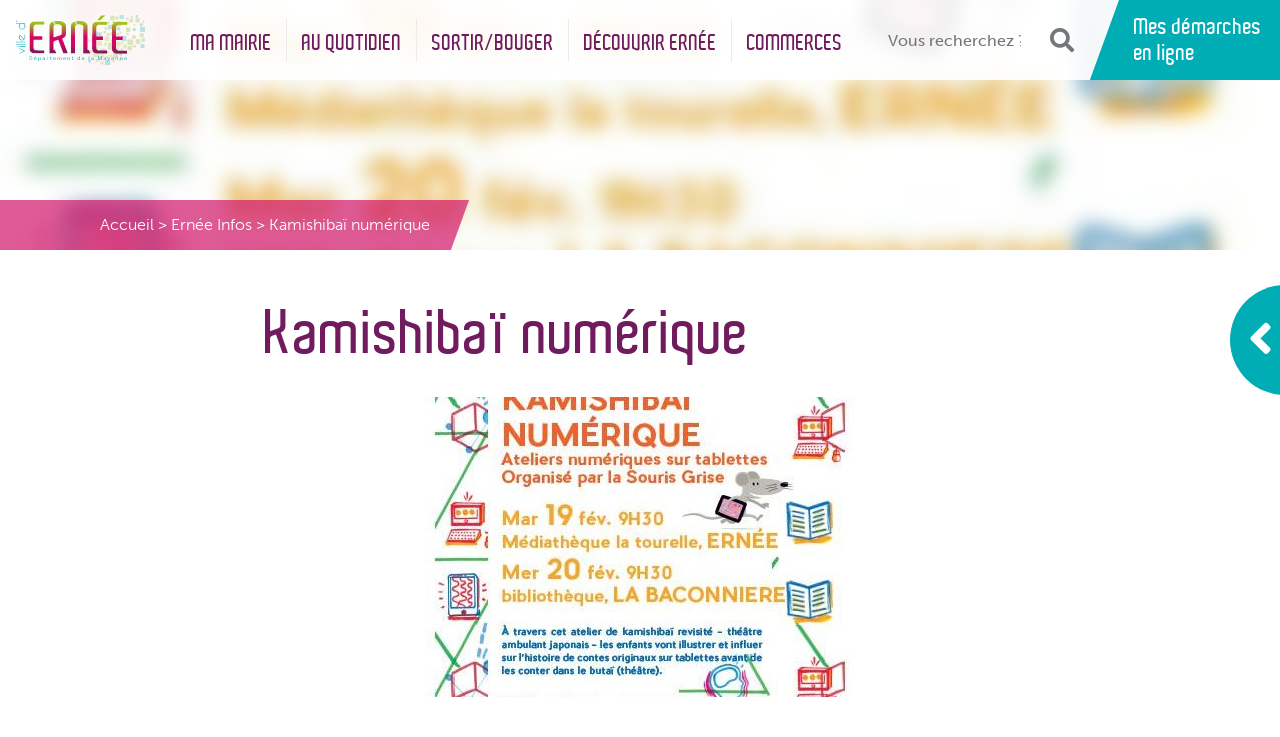

--- FILE ---
content_type: text/html; charset=UTF-8
request_url: https://www.ville-ernee.fr/kamishibai-nuemrique/
body_size: 26167
content:

<!doctype html>
<html lang="fr" class="no-js">
	<head>
		<title>Kamishibaï numérique - Ernée</title>

		<link href="//www.google-analytics.com" rel="dns-prefetch">

		<link rel="icon" type="image/png" href="https://www.ville-ernee.fr/voy_content/uploads/2018/12/icon.png" sizes="32x32" />
        <link rel="shortcut icon" href="https://www.ville-ernee.fr/voy_content/uploads/2018/12/icon.png">
        <link rel="apple-touch-icon" href="https://www.ville-ernee.fr/voy_content/uploads/2018/12/icon.png">
		<link rel="apple-touch-icon" sizes="72x72" href="https://www.ville-ernee.fr/voy_content/uploads/2018/12/icon_72.png" />
		<link rel="apple-touch-icon" sizes="144x144" href="https://www.ville-ernee.fr/voy_content/uploads/2018/12/icon_144.png" />
		<meta name="msapplication-TileColor" content="#ffffff" />
		<meta name="msapplication-TileImage" content="https://www.ville-ernee.fr/voy_content/uploads/2018/12/icon_144.png" />
		<meta name="theme-color" content="#ffffff">

		<meta charset="UTF-8">
		<meta http-equiv="X-UA-Compatible" content="IE=edge,chrome=1">
<script type="text/javascript">
/* <![CDATA[ */
 var gform;gform||(document.addEventListener("gform_main_scripts_loaded",function(){gform.scriptsLoaded=!0}),window.addEventListener("DOMContentLoaded",function(){gform.domLoaded=!0}),gform={domLoaded:!1,scriptsLoaded:!1,initializeOnLoaded:function(o){gform.domLoaded&&gform.scriptsLoaded?o():!gform.domLoaded&&gform.scriptsLoaded?window.addEventListener("DOMContentLoaded",o):document.addEventListener("gform_main_scripts_loaded",o)},hooks:{action:{},filter:{}},addAction:function(o,n,r,t){gform.addHook("action",o,n,r,t)},addFilter:function(o,n,r,t){gform.addHook("filter",o,n,r,t)},doAction:function(o){gform.doHook("action",o,arguments)},applyFilters:function(o){return gform.doHook("filter",o,arguments)},removeAction:function(o,n){gform.removeHook("action",o,n)},removeFilter:function(o,n,r){gform.removeHook("filter",o,n,r)},addHook:function(o,n,r,t,i){null==gform.hooks[o][n]&&(gform.hooks[o][n]=[]);var e=gform.hooks[o][n];null==i&&(i=n+"_"+e.length),gform.hooks[o][n].push({tag:i,callable:r,priority:t=null==t?10:t})},doHook:function(n,o,r){var t;if(r=Array.prototype.slice.call(r,1),null!=gform.hooks[n][o]&&((o=gform.hooks[n][o]).sort(function(o,n){return o.priority-n.priority}),o.forEach(function(o){"function"!=typeof(t=o.callable)&&(t=window[t]),"action"==n?t.apply(null,r):r[0]=t.apply(null,r)})),"filter"==n)return r[0]},removeHook:function(o,n,t,i){var r;null!=gform.hooks[o][n]&&(r=(r=gform.hooks[o][n]).filter(function(o,n,r){return!!(null!=i&&i!=o.tag||null!=t&&t!=o.priority)}),gform.hooks[o][n]=r)}}); 
/* ]]> */
</script>

		<meta name="viewport" content="width=device-width, initial-scale=1.0">

		<!-- Google tag (gtag.js) --> 
		<script async src="https://www.googletagmanager.com/gtag/js?id=G-DYR2MPWF80"></script> 
		<script> window.dataLayer = window.dataLayer || []; function gtag(){dataLayer.push(arguments);} gtag('js', new Date()); gtag('config', 'G-DYR2MPWF80'); </script>

		<meta name='robots' content='index, follow, max-image-preview:large, max-snippet:-1, max-video-preview:-1' />

	<!-- This site is optimized with the Yoast SEO plugin v23.7 - https://yoast.com/wordpress/plugins/seo/ -->
	<link rel="canonical" href="https://www.ville-ernee.fr/kamishibai-nuemrique/" />
	<meta property="og:locale" content="fr_FR" />
	<meta property="og:type" content="article" />
	<meta property="og:title" content="Kamishibaï numérique - Ernée" />
	<meta property="og:description" content="Mardi 19 février, à 09h30 Médiathèque La Tourelle Ateliers numériques sur tablettes, organisé par la Souris Grise. Gratuit / dès 5 ans / durée: 3h A travers cet atelier de kamishibaï revisité &#8211; théâtre ambulant japonais &#8211; les enfants vont illustrer et influer sur l&rsquo;histoire de contes originaux sur tablettes avant de les conter dans [&hellip;]" />
	<meta property="og:url" content="https://www.ville-ernee.fr/kamishibai-nuemrique/" />
	<meta property="og:site_name" content="Ernée" />
	<meta property="article:published_time" content="2019-02-12T13:19:54+00:00" />
	<meta property="article:modified_time" content="2019-02-12T14:07:11+00:00" />
	<meta property="og:image" content="https://www.ville-ernee.fr/voy_content/uploads/2019/02/Affiche-Kami-003.jpg" />
	<meta property="og:image:width" content="428" />
	<meta property="og:image:height" content="607" />
	<meta property="og:image:type" content="image/jpeg" />
	<meta name="author" content="Communication Ernée" />
	<meta name="twitter:card" content="summary_large_image" />
	<meta name="twitter:label1" content="Écrit par" />
	<meta name="twitter:data1" content="Communication Ernée" />
	<script type="application/ld+json" class="yoast-schema-graph">{"@context":"https://schema.org","@graph":[{"@type":"WebPage","@id":"https://www.ville-ernee.fr/kamishibai-nuemrique/","url":"https://www.ville-ernee.fr/kamishibai-nuemrique/","name":"Kamishibaï numérique - Ernée","isPartOf":{"@id":"https://www.ville-ernee.fr/#website"},"primaryImageOfPage":{"@id":"https://www.ville-ernee.fr/kamishibai-nuemrique/#primaryimage"},"image":{"@id":"https://www.ville-ernee.fr/kamishibai-nuemrique/#primaryimage"},"thumbnailUrl":"https://www.ville-ernee.fr/voy_content/uploads/2019/02/Affiche-Kami-003.jpg","datePublished":"2019-02-12T13:19:54+00:00","dateModified":"2019-02-12T14:07:11+00:00","author":{"@id":"https://www.ville-ernee.fr/#/schema/person/b3e7e2c1509fab734b2d012ba20ad248"},"breadcrumb":{"@id":"https://www.ville-ernee.fr/kamishibai-nuemrique/#breadcrumb"},"inLanguage":"fr-FR","potentialAction":[{"@type":"ReadAction","target":["https://www.ville-ernee.fr/kamishibai-nuemrique/"]}]},{"@type":"ImageObject","inLanguage":"fr-FR","@id":"https://www.ville-ernee.fr/kamishibai-nuemrique/#primaryimage","url":"https://www.ville-ernee.fr/voy_content/uploads/2019/02/Affiche-Kami-003.jpg","contentUrl":"https://www.ville-ernee.fr/voy_content/uploads/2019/02/Affiche-Kami-003.jpg","width":428,"height":607,"caption":"Affiche Kami Ernée"},{"@type":"BreadcrumbList","@id":"https://www.ville-ernee.fr/kamishibai-nuemrique/#breadcrumb","itemListElement":[{"@type":"ListItem","position":1,"name":"Accueil","item":"https://www.ville-ernee.fr/"},{"@type":"ListItem","position":2,"name":"Ernée Infos","item":"https://www.ville-ernee.fr/ernee-infos/"},{"@type":"ListItem","position":3,"name":"Kamishibaï numérique"}]},{"@type":"WebSite","@id":"https://www.ville-ernee.fr/#website","url":"https://www.ville-ernee.fr/","name":"Ernée","description":"Énergie, Émotion, Enthousiasme","potentialAction":[{"@type":"SearchAction","target":{"@type":"EntryPoint","urlTemplate":"https://www.ville-ernee.fr/?s={search_term_string}"},"query-input":{"@type":"PropertyValueSpecification","valueRequired":true,"valueName":"search_term_string"}}],"inLanguage":"fr-FR"},{"@type":"Person","@id":"https://www.ville-ernee.fr/#/schema/person/b3e7e2c1509fab734b2d012ba20ad248","name":"Communication Ernée","image":{"@type":"ImageObject","inLanguage":"fr-FR","@id":"https://www.ville-ernee.fr/#/schema/person/image/","url":"https://secure.gravatar.com/avatar/b6678a42668a4b8b2288d26954b03e14?s=96&d=mm&r=g","contentUrl":"https://secure.gravatar.com/avatar/b6678a42668a4b8b2288d26954b03e14?s=96&d=mm&r=g","caption":"Communication Ernée"},"url":"https://www.ville-ernee.fr/author/communication/"}]}</script>
	<!-- / Yoast SEO plugin. -->


<link rel='dns-prefetch' href='//maps.googleapis.com' />
<link rel='dns-prefetch' href='//use.fontawesome.com' />
<link rel='dns-prefetch' href='//use.typekit.net' />
<script type="text/javascript">
/* <![CDATA[ */
window._wpemojiSettings = {"baseUrl":"https:\/\/s.w.org\/images\/core\/emoji\/15.0.3\/72x72\/","ext":".png","svgUrl":"https:\/\/s.w.org\/images\/core\/emoji\/15.0.3\/svg\/","svgExt":".svg","source":{"concatemoji":"https:\/\/www.ville-ernee.fr\/wp-includes\/js\/wp-emoji-release.min.js?ver=6.6.2"}};
/*! This file is auto-generated */
!function(i,n){var o,s,e;function c(e){try{var t={supportTests:e,timestamp:(new Date).valueOf()};sessionStorage.setItem(o,JSON.stringify(t))}catch(e){}}function p(e,t,n){e.clearRect(0,0,e.canvas.width,e.canvas.height),e.fillText(t,0,0);var t=new Uint32Array(e.getImageData(0,0,e.canvas.width,e.canvas.height).data),r=(e.clearRect(0,0,e.canvas.width,e.canvas.height),e.fillText(n,0,0),new Uint32Array(e.getImageData(0,0,e.canvas.width,e.canvas.height).data));return t.every(function(e,t){return e===r[t]})}function u(e,t,n){switch(t){case"flag":return n(e,"\ud83c\udff3\ufe0f\u200d\u26a7\ufe0f","\ud83c\udff3\ufe0f\u200b\u26a7\ufe0f")?!1:!n(e,"\ud83c\uddfa\ud83c\uddf3","\ud83c\uddfa\u200b\ud83c\uddf3")&&!n(e,"\ud83c\udff4\udb40\udc67\udb40\udc62\udb40\udc65\udb40\udc6e\udb40\udc67\udb40\udc7f","\ud83c\udff4\u200b\udb40\udc67\u200b\udb40\udc62\u200b\udb40\udc65\u200b\udb40\udc6e\u200b\udb40\udc67\u200b\udb40\udc7f");case"emoji":return!n(e,"\ud83d\udc26\u200d\u2b1b","\ud83d\udc26\u200b\u2b1b")}return!1}function f(e,t,n){var r="undefined"!=typeof WorkerGlobalScope&&self instanceof WorkerGlobalScope?new OffscreenCanvas(300,150):i.createElement("canvas"),a=r.getContext("2d",{willReadFrequently:!0}),o=(a.textBaseline="top",a.font="600 32px Arial",{});return e.forEach(function(e){o[e]=t(a,e,n)}),o}function t(e){var t=i.createElement("script");t.src=e,t.defer=!0,i.head.appendChild(t)}"undefined"!=typeof Promise&&(o="wpEmojiSettingsSupports",s=["flag","emoji"],n.supports={everything:!0,everythingExceptFlag:!0},e=new Promise(function(e){i.addEventListener("DOMContentLoaded",e,{once:!0})}),new Promise(function(t){var n=function(){try{var e=JSON.parse(sessionStorage.getItem(o));if("object"==typeof e&&"number"==typeof e.timestamp&&(new Date).valueOf()<e.timestamp+604800&&"object"==typeof e.supportTests)return e.supportTests}catch(e){}return null}();if(!n){if("undefined"!=typeof Worker&&"undefined"!=typeof OffscreenCanvas&&"undefined"!=typeof URL&&URL.createObjectURL&&"undefined"!=typeof Blob)try{var e="postMessage("+f.toString()+"("+[JSON.stringify(s),u.toString(),p.toString()].join(",")+"));",r=new Blob([e],{type:"text/javascript"}),a=new Worker(URL.createObjectURL(r),{name:"wpTestEmojiSupports"});return void(a.onmessage=function(e){c(n=e.data),a.terminate(),t(n)})}catch(e){}c(n=f(s,u,p))}t(n)}).then(function(e){for(var t in e)n.supports[t]=e[t],n.supports.everything=n.supports.everything&&n.supports[t],"flag"!==t&&(n.supports.everythingExceptFlag=n.supports.everythingExceptFlag&&n.supports[t]);n.supports.everythingExceptFlag=n.supports.everythingExceptFlag&&!n.supports.flag,n.DOMReady=!1,n.readyCallback=function(){n.DOMReady=!0}}).then(function(){return e}).then(function(){var e;n.supports.everything||(n.readyCallback(),(e=n.source||{}).concatemoji?t(e.concatemoji):e.wpemoji&&e.twemoji&&(t(e.twemoji),t(e.wpemoji)))}))}((window,document),window._wpemojiSettings);
/* ]]> */
</script>
<style id='wp-emoji-styles-inline-css' type='text/css'>

	img.wp-smiley, img.emoji {
		display: inline !important;
		border: none !important;
		box-shadow: none !important;
		height: 1em !important;
		width: 1em !important;
		margin: 0 0.07em !important;
		vertical-align: -0.1em !important;
		background: none !important;
		padding: 0 !important;
	}
</style>
<link rel='stylesheet' id='wp-block-library-css' href='https://www.ville-ernee.fr/wp-includes/css/dist/block-library/style.min.css?ver=6.6.2' type='text/css' media='all' />
<style id='classic-theme-styles-inline-css' type='text/css'>
/*! This file is auto-generated */
.wp-block-button__link{color:#fff;background-color:#32373c;border-radius:9999px;box-shadow:none;text-decoration:none;padding:calc(.667em + 2px) calc(1.333em + 2px);font-size:1.125em}.wp-block-file__button{background:#32373c;color:#fff;text-decoration:none}
</style>
<style id='global-styles-inline-css' type='text/css'>
:root{--wp--preset--aspect-ratio--square: 1;--wp--preset--aspect-ratio--4-3: 4/3;--wp--preset--aspect-ratio--3-4: 3/4;--wp--preset--aspect-ratio--3-2: 3/2;--wp--preset--aspect-ratio--2-3: 2/3;--wp--preset--aspect-ratio--16-9: 16/9;--wp--preset--aspect-ratio--9-16: 9/16;--wp--preset--color--black: #000000;--wp--preset--color--cyan-bluish-gray: #abb8c3;--wp--preset--color--white: #ffffff;--wp--preset--color--pale-pink: #f78da7;--wp--preset--color--vivid-red: #cf2e2e;--wp--preset--color--luminous-vivid-orange: #ff6900;--wp--preset--color--luminous-vivid-amber: #fcb900;--wp--preset--color--light-green-cyan: #7bdcb5;--wp--preset--color--vivid-green-cyan: #00d084;--wp--preset--color--pale-cyan-blue: #8ed1fc;--wp--preset--color--vivid-cyan-blue: #0693e3;--wp--preset--color--vivid-purple: #9b51e0;--wp--preset--gradient--vivid-cyan-blue-to-vivid-purple: linear-gradient(135deg,rgba(6,147,227,1) 0%,rgb(155,81,224) 100%);--wp--preset--gradient--light-green-cyan-to-vivid-green-cyan: linear-gradient(135deg,rgb(122,220,180) 0%,rgb(0,208,130) 100%);--wp--preset--gradient--luminous-vivid-amber-to-luminous-vivid-orange: linear-gradient(135deg,rgba(252,185,0,1) 0%,rgba(255,105,0,1) 100%);--wp--preset--gradient--luminous-vivid-orange-to-vivid-red: linear-gradient(135deg,rgba(255,105,0,1) 0%,rgb(207,46,46) 100%);--wp--preset--gradient--very-light-gray-to-cyan-bluish-gray: linear-gradient(135deg,rgb(238,238,238) 0%,rgb(169,184,195) 100%);--wp--preset--gradient--cool-to-warm-spectrum: linear-gradient(135deg,rgb(74,234,220) 0%,rgb(151,120,209) 20%,rgb(207,42,186) 40%,rgb(238,44,130) 60%,rgb(251,105,98) 80%,rgb(254,248,76) 100%);--wp--preset--gradient--blush-light-purple: linear-gradient(135deg,rgb(255,206,236) 0%,rgb(152,150,240) 100%);--wp--preset--gradient--blush-bordeaux: linear-gradient(135deg,rgb(254,205,165) 0%,rgb(254,45,45) 50%,rgb(107,0,62) 100%);--wp--preset--gradient--luminous-dusk: linear-gradient(135deg,rgb(255,203,112) 0%,rgb(199,81,192) 50%,rgb(65,88,208) 100%);--wp--preset--gradient--pale-ocean: linear-gradient(135deg,rgb(255,245,203) 0%,rgb(182,227,212) 50%,rgb(51,167,181) 100%);--wp--preset--gradient--electric-grass: linear-gradient(135deg,rgb(202,248,128) 0%,rgb(113,206,126) 100%);--wp--preset--gradient--midnight: linear-gradient(135deg,rgb(2,3,129) 0%,rgb(40,116,252) 100%);--wp--preset--font-size--small: 13px;--wp--preset--font-size--medium: 20px;--wp--preset--font-size--large: 36px;--wp--preset--font-size--x-large: 42px;--wp--preset--spacing--20: 0.44rem;--wp--preset--spacing--30: 0.67rem;--wp--preset--spacing--40: 1rem;--wp--preset--spacing--50: 1.5rem;--wp--preset--spacing--60: 2.25rem;--wp--preset--spacing--70: 3.38rem;--wp--preset--spacing--80: 5.06rem;--wp--preset--shadow--natural: 6px 6px 9px rgba(0, 0, 0, 0.2);--wp--preset--shadow--deep: 12px 12px 50px rgba(0, 0, 0, 0.4);--wp--preset--shadow--sharp: 6px 6px 0px rgba(0, 0, 0, 0.2);--wp--preset--shadow--outlined: 6px 6px 0px -3px rgba(255, 255, 255, 1), 6px 6px rgba(0, 0, 0, 1);--wp--preset--shadow--crisp: 6px 6px 0px rgba(0, 0, 0, 1);}:where(.is-layout-flex){gap: 0.5em;}:where(.is-layout-grid){gap: 0.5em;}body .is-layout-flex{display: flex;}.is-layout-flex{flex-wrap: wrap;align-items: center;}.is-layout-flex > :is(*, div){margin: 0;}body .is-layout-grid{display: grid;}.is-layout-grid > :is(*, div){margin: 0;}:where(.wp-block-columns.is-layout-flex){gap: 2em;}:where(.wp-block-columns.is-layout-grid){gap: 2em;}:where(.wp-block-post-template.is-layout-flex){gap: 1.25em;}:where(.wp-block-post-template.is-layout-grid){gap: 1.25em;}.has-black-color{color: var(--wp--preset--color--black) !important;}.has-cyan-bluish-gray-color{color: var(--wp--preset--color--cyan-bluish-gray) !important;}.has-white-color{color: var(--wp--preset--color--white) !important;}.has-pale-pink-color{color: var(--wp--preset--color--pale-pink) !important;}.has-vivid-red-color{color: var(--wp--preset--color--vivid-red) !important;}.has-luminous-vivid-orange-color{color: var(--wp--preset--color--luminous-vivid-orange) !important;}.has-luminous-vivid-amber-color{color: var(--wp--preset--color--luminous-vivid-amber) !important;}.has-light-green-cyan-color{color: var(--wp--preset--color--light-green-cyan) !important;}.has-vivid-green-cyan-color{color: var(--wp--preset--color--vivid-green-cyan) !important;}.has-pale-cyan-blue-color{color: var(--wp--preset--color--pale-cyan-blue) !important;}.has-vivid-cyan-blue-color{color: var(--wp--preset--color--vivid-cyan-blue) !important;}.has-vivid-purple-color{color: var(--wp--preset--color--vivid-purple) !important;}.has-black-background-color{background-color: var(--wp--preset--color--black) !important;}.has-cyan-bluish-gray-background-color{background-color: var(--wp--preset--color--cyan-bluish-gray) !important;}.has-white-background-color{background-color: var(--wp--preset--color--white) !important;}.has-pale-pink-background-color{background-color: var(--wp--preset--color--pale-pink) !important;}.has-vivid-red-background-color{background-color: var(--wp--preset--color--vivid-red) !important;}.has-luminous-vivid-orange-background-color{background-color: var(--wp--preset--color--luminous-vivid-orange) !important;}.has-luminous-vivid-amber-background-color{background-color: var(--wp--preset--color--luminous-vivid-amber) !important;}.has-light-green-cyan-background-color{background-color: var(--wp--preset--color--light-green-cyan) !important;}.has-vivid-green-cyan-background-color{background-color: var(--wp--preset--color--vivid-green-cyan) !important;}.has-pale-cyan-blue-background-color{background-color: var(--wp--preset--color--pale-cyan-blue) !important;}.has-vivid-cyan-blue-background-color{background-color: var(--wp--preset--color--vivid-cyan-blue) !important;}.has-vivid-purple-background-color{background-color: var(--wp--preset--color--vivid-purple) !important;}.has-black-border-color{border-color: var(--wp--preset--color--black) !important;}.has-cyan-bluish-gray-border-color{border-color: var(--wp--preset--color--cyan-bluish-gray) !important;}.has-white-border-color{border-color: var(--wp--preset--color--white) !important;}.has-pale-pink-border-color{border-color: var(--wp--preset--color--pale-pink) !important;}.has-vivid-red-border-color{border-color: var(--wp--preset--color--vivid-red) !important;}.has-luminous-vivid-orange-border-color{border-color: var(--wp--preset--color--luminous-vivid-orange) !important;}.has-luminous-vivid-amber-border-color{border-color: var(--wp--preset--color--luminous-vivid-amber) !important;}.has-light-green-cyan-border-color{border-color: var(--wp--preset--color--light-green-cyan) !important;}.has-vivid-green-cyan-border-color{border-color: var(--wp--preset--color--vivid-green-cyan) !important;}.has-pale-cyan-blue-border-color{border-color: var(--wp--preset--color--pale-cyan-blue) !important;}.has-vivid-cyan-blue-border-color{border-color: var(--wp--preset--color--vivid-cyan-blue) !important;}.has-vivid-purple-border-color{border-color: var(--wp--preset--color--vivid-purple) !important;}.has-vivid-cyan-blue-to-vivid-purple-gradient-background{background: var(--wp--preset--gradient--vivid-cyan-blue-to-vivid-purple) !important;}.has-light-green-cyan-to-vivid-green-cyan-gradient-background{background: var(--wp--preset--gradient--light-green-cyan-to-vivid-green-cyan) !important;}.has-luminous-vivid-amber-to-luminous-vivid-orange-gradient-background{background: var(--wp--preset--gradient--luminous-vivid-amber-to-luminous-vivid-orange) !important;}.has-luminous-vivid-orange-to-vivid-red-gradient-background{background: var(--wp--preset--gradient--luminous-vivid-orange-to-vivid-red) !important;}.has-very-light-gray-to-cyan-bluish-gray-gradient-background{background: var(--wp--preset--gradient--very-light-gray-to-cyan-bluish-gray) !important;}.has-cool-to-warm-spectrum-gradient-background{background: var(--wp--preset--gradient--cool-to-warm-spectrum) !important;}.has-blush-light-purple-gradient-background{background: var(--wp--preset--gradient--blush-light-purple) !important;}.has-blush-bordeaux-gradient-background{background: var(--wp--preset--gradient--blush-bordeaux) !important;}.has-luminous-dusk-gradient-background{background: var(--wp--preset--gradient--luminous-dusk) !important;}.has-pale-ocean-gradient-background{background: var(--wp--preset--gradient--pale-ocean) !important;}.has-electric-grass-gradient-background{background: var(--wp--preset--gradient--electric-grass) !important;}.has-midnight-gradient-background{background: var(--wp--preset--gradient--midnight) !important;}.has-small-font-size{font-size: var(--wp--preset--font-size--small) !important;}.has-medium-font-size{font-size: var(--wp--preset--font-size--medium) !important;}.has-large-font-size{font-size: var(--wp--preset--font-size--large) !important;}.has-x-large-font-size{font-size: var(--wp--preset--font-size--x-large) !important;}
:where(.wp-block-post-template.is-layout-flex){gap: 1.25em;}:where(.wp-block-post-template.is-layout-grid){gap: 1.25em;}
:where(.wp-block-columns.is-layout-flex){gap: 2em;}:where(.wp-block-columns.is-layout-grid){gap: 2em;}
:root :where(.wp-block-pullquote){font-size: 1.5em;line-height: 1.6;}
</style>
<link data-minify="1" rel='stylesheet' id='voycore_front_css-css' href='https://www.ville-ernee.fr/voy_content/cache/min/1/voy_content/plugins/voyelle-core/dist/main.css?ver=1768320479' type='text/css' media='all' />
<link data-minify="1" rel='stylesheet' id='fancybox-css' href='https://www.ville-ernee.fr/voy_content/cache/min/1/voy_content/plugins/easy-fancybox/fancybox/1.5.4/jquery.fancybox.css?ver=1768320479' type='text/css' media='screen' />
<link data-minify="1" rel='stylesheet' id='fontawesome-css' href='https://www.ville-ernee.fr/voy_content/cache/min/1/releases/v5.0.8/css/all.css?ver=1768320480' type='text/css' media='all' />
<link data-minify="1" rel='stylesheet' id='typekit-css' href='https://www.ville-ernee.fr/voy_content/cache/min/1/psc7svv.css?ver=1768320480' type='text/css' media='all' />
<link data-minify="1" rel='stylesheet' id='voyelle_css-css' href='https://www.ville-ernee.fr/voy_content/cache/min/1/voy_content/themes/ernee/dist/voyelle.css?ver=1768320480' type='text/css' media='all' />
<script type="text/javascript" src="https://www.ville-ernee.fr/voy_content/themes/ernee/dist/jquery-3.3.1.min.js?ver=1.0.0" id="jquery-js"></script>
<!-- Google Tag Manager --><!-- End Google Tag Manager --><style type="text/css">.recentcomments a{display:inline !important;padding:0 !important;margin:0 !important;}</style>		<style type="text/css" id="wp-custom-css">
			.video-responsive { 
overflow:hidden; 
padding-bottom:56.25%; 
position:relative; 
height:0;
}

.video-responsive iframe {
left:0; 
top:0; 
height:100%;
width:100%;
position:absolute;
}

.featured > p .bt:last-child {
    margin: 1.5rem !important;
}
ul.voyelle__rs {
    display: flex;
    flex-wrap: wrap;
    padding-left: 0;
    list-style: none;
		float:right;
}		</style>
		<noscript><style id="rocket-lazyload-nojs-css">.rll-youtube-player, [data-lazy-src]{display:none !important;}</style></noscript>	</head>

	<body class="post-template-default single single-post postid-30225 single-format-standard">
		<noscript>
			<iframe src="https://www.googletagmanager.com/ns.html?id=G-DYR2MPWF80" height="0" width="0" style="display:none;visibility:hidden"></iframe>
		</noscript>

		<!-- Header -->
		<header data-rocket-location-hash="a958a4e02512def1962799edcb763194">

		    <div data-rocket-location-hash="aa9ed4835a62b8f249bdba52c7798c22" class="header--main">
	            <div data-rocket-location-hash="c7761146ee359088efcf54238c65fe77" class="d-flex align-items-center">

	                <!-- Logo -->
	                <a href="https://www.ville-ernee.fr" class="col-auto logo">
						<img src="data:image/svg+xml,%3Csvg%20xmlns='http://www.w3.org/2000/svg'%20viewBox='0%200%200%200'%3E%3C/svg%3E" alt="Ernée" data-lazy-src="https://www.ville-ernee.fr/voy_content/uploads/2018/12/logo.svg"><noscript><img src="https://www.ville-ernee.fr/voy_content/uploads/2018/12/logo.svg" alt="Ernée"></noscript>
	                </a>

	                <nav class="col-auto nav__desktop">
						<ul id="menu-principal" class="menu--inline"><li id="menu-item-7865" class="menu-item menu-item-type-post_type menu-item-object-page menu-item-has-children menu-item-7865"><a href="https://www.ville-ernee.fr/ma-mairie/">Ma mairie</a>
<ul/ class="submenu" />
	<li id="menu-item-28924" class="menu-item menu-item-type-post_type menu-item-object-page menu-item-28924"><a href="https://www.ville-ernee.fr/ma-mairie/conseil-municipal/">Le Conseil municipal</a></li>
	<li id="menu-item-36380" class="menu-item menu-item-type-post_type menu-item-object-page menu-item-36380"><a href="https://www.ville-ernee.fr/ma-mairie/actes-administratifs/">Actes administratifs</a></li>
	<li id="menu-item-28925" class="menu-item menu-item-type-post_type menu-item-object-page menu-item-28925"><a href="https://www.ville-ernee.fr/ma-mairie/services-municipaux/">Services municipaux</a></li>
	<li id="menu-item-28926" class="menu-item menu-item-type-post_type menu-item-object-page menu-item-28926"><a href="https://www.ville-ernee.fr/ma-mairie/espace-france-services/">Espace France Services</a></li>
	<li id="menu-item-43038" class="menu-item menu-item-type-post_type menu-item-object-page menu-item-43038"><a href="https://www.ville-ernee.fr/ma-mairie/habitat/">Habitat</a></li>
	<li id="menu-item-28928" class="menu-item menu-item-type-post_type menu-item-object-page menu-item-28928"><a href="https://www.ville-ernee.fr/ma-mairie/demarches-administratives/">Démarches administratives</a></li>
	<li id="menu-item-28929" class="menu-item menu-item-type-post_type menu-item-object-page menu-item-28929"><a href="https://www.ville-ernee.fr/ma-mairie/elections/">Elections</a></li>
	<li id="menu-item-29802" class="menu-item menu-item-type-post_type menu-item-object-page menu-item-29802"><a href="https://www.ville-ernee.fr/ma-mairie/location-de-salles/">Location de salles</a></li>
	<li id="menu-item-29805" class="menu-item menu-item-type-post_type menu-item-object-page menu-item-29805"><a href="https://www.ville-ernee.fr/ma-mairie/numeros-durgence/">Numéros d’urgence</a></li>
	<li id="menu-item-41671" class="menu-item menu-item-type-custom menu-item-object-custom menu-item-41671"><a href="https://cimetiere.gescime.com/ernee-cimetiere-53500">Cimetières</a></li>
	<li id="menu-item-35605" class="menu-item menu-item-type-post_type menu-item-object-page menu-item-35605"><a href="https://www.ville-ernee.fr/ma-mairie/la-ville-dernee-recrute-2/">La Ville d’Ernée recrute !</a></li>
</ul>
</li>
<li id="menu-item-7864" class="menu-item menu-item-type-post_type menu-item-object-page menu-item-has-children menu-item-7864"><a href="https://www.ville-ernee.fr/au-quotidien/">Au quotidien</a>
<ul/ class="submenu" />
	<li id="menu-item-29438" class="menu-item menu-item-type-post_type menu-item-object-page menu-item-29438"><a href="https://www.ville-ernee.fr/au-quotidien/enfance-et-jeunesse/">Enfance et Jeunesse</a></li>
	<li id="menu-item-29440" class="menu-item menu-item-type-post_type menu-item-object-page menu-item-29440"><a href="https://www.ville-ernee.fr/au-quotidien/services-a-la-personne/">Services à la personne</a></li>
	<li id="menu-item-29439" class="menu-item menu-item-type-post_type menu-item-object-page menu-item-29439"><a href="https://www.ville-ernee.fr/au-quotidien/se-loger-se-deplacer/">Se loger / Se déplacer</a></li>
	<li id="menu-item-29441" class="menu-item menu-item-type-post_type menu-item-object-page menu-item-29441"><a href="https://www.ville-ernee.fr/au-quotidien/urbanisme-et-environnement/">Urbanisme et Environnement</a></li>
</ul>
</li>
<li id="menu-item-7863" class="menu-item menu-item-type-post_type menu-item-object-page menu-item-has-children menu-item-7863"><a href="https://www.ville-ernee.fr/sortir-bouger/">Sortir/Bouger</a>
<ul/ class="submenu" />
	<li id="menu-item-29489" class="menu-item menu-item-type-post_type menu-item-object-page menu-item-29489"><a href="https://www.ville-ernee.fr/sortir-bouger/cinema/">Cinéma</a></li>
	<li id="menu-item-29488" class="menu-item menu-item-type-post_type menu-item-object-page menu-item-29488"><a href="https://www.ville-ernee.fr/sortir-bouger/mediatheque/">Médiathèque</a></li>
	<li id="menu-item-29493" class="menu-item menu-item-type-post_type menu-item-object-page menu-item-29493"><a href="https://www.ville-ernee.fr/sortir-bouger/espace-clair-de-lune/">Espace Clair de Lune</a></li>
	<li id="menu-item-29492" class="menu-item menu-item-type-post_type menu-item-object-page menu-item-29492"><a href="https://www.ville-ernee.fr/sortir-bouger/ecole-de-musique/">Ecole de musique</a></li>
	<li id="menu-item-29494" class="menu-item menu-item-type-post_type menu-item-object-page menu-item-29494"><a href="https://www.ville-ernee.fr/sortir-bouger/les-infrastructures-sportives/">Les infrastructures sportives</a></li>
	<li id="menu-item-29490" class="menu-item menu-item-type-post_type menu-item-object-page menu-item-29490"><a href="https://www.ville-ernee.fr/sortir-bouger/associations-et-jumellage/">Associations et Jumelage</a></li>
	<li id="menu-item-29882" class="menu-item menu-item-type-post_type menu-item-object-page menu-item-29882"><a href="https://www.ville-ernee.fr/sortir-bouger/calendrier/">Calendrier</a></li>
</ul>
</li>
<li id="menu-item-7862" class="menu-item menu-item-type-post_type menu-item-object-page menu-item-has-children menu-item-7862"><a href="https://www.ville-ernee.fr/decouvrir-ernee/">Découvrir Ernée</a>
<ul/ class="submenu" />
	<li id="menu-item-41423" class="menu-item menu-item-type-post_type menu-item-object-page menu-item-41423"><a href="https://www.ville-ernee.fr/decouvrir-ernee/reserve-naturelle-regionale-des-bizeuls/">Réserve Naturelle Régionale des Bizeuls</a></li>
	<li id="menu-item-29527" class="menu-item menu-item-type-post_type menu-item-object-page menu-item-29527"><a href="https://www.ville-ernee.fr/decouvrir-ernee/histoire/">Histoire</a></li>
	<li id="menu-item-29528" class="menu-item menu-item-type-post_type menu-item-object-page menu-item-29528"><a href="https://www.ville-ernee.fr/decouvrir-ernee/ernee-aujourdhui/">Ernée aujourd’hui</a></li>
	<li id="menu-item-29529" class="menu-item menu-item-type-post_type menu-item-object-page menu-item-29529"><a href="https://www.ville-ernee.fr/decouvrir-ernee/ernee-coeur-d-activite/">Ernée « Coeur de Ville »</a></li>
	<li id="menu-item-29530" class="menu-item menu-item-type-post_type menu-item-object-page menu-item-29530"><a href="https://www.ville-ernee.fr/decouvrir-ernee/plan-de-ville/">Plan de Ville</a></li>
	<li id="menu-item-30903" class="menu-item menu-item-type-post_type menu-item-object-page menu-item-30903"><a href="https://www.ville-ernee.fr/decouvrir-ernee/rando-jeu/">Rando Jeu</a></li>
	<li id="menu-item-29531" class="menu-item menu-item-type-post_type menu-item-object-page menu-item-29531"><a href="https://www.ville-ernee.fr/decouvrir-ernee/tourisme/">Tourisme</a></li>
	<li id="menu-item-29532" class="menu-item menu-item-type-post_type menu-item-object-page menu-item-29532"><a href="https://www.ville-ernee.fr/decouvrir-ernee/commercants-artisans/">Commerçants &#038; Artisans</a></li>
</ul>
</li>
<li id="menu-item-33232" class="menu-item menu-item-type-custom menu-item-object-custom menu-item-33232"><a target="_blank" rel="noopener" href="https://www.ernee-coeurdeville.com/">Commerces</a></li>
</ul>	                </nav>

					<form class="search" method="get" action="https://www.ville-ernee.fr" role="search">
	<input type="search" name="s" placeholder="Vous recherchez ?" value="">
	<button class="bt" type="submit" role="button" aria-label="Ok"><i class="fas fa-search"></i></button>
</form>

					<a href="https://www.ville-ernee.fr/mes-demarches-en-ligne/" class="header__cta">
						<img src="data:image/svg+xml,%3Csvg%20xmlns='http://www.w3.org/2000/svg'%20viewBox='0%200%200%200'%3E%3C/svg%3E" alt="Icône Démarche" data-lazy-src="https://www.ville-ernee.fr/voy_content/themes/ernee/img/web-design.svg"><noscript><img src="https://www.ville-ernee.fr/voy_content/themes/ernee/img/web-design.svg" alt="Icône Démarche"></noscript>
						<span>Mes démarches en ligne</span>
					</a>

	                <!-- Bouton Menu pour mobile -->
	                <button sidebarjs-toggle class="toggle-menu mobile--only"><i class="fas fa-bars"></i> Menu</button>

	            </div>

		        <!-- Menu mobile -->
		        <div data-rocket-location-hash="49c174b85e64aa6240b875232fee8947" id="slide-out" class="sideNav" sidebarjs>

		            <div class="sideNav__heading">
						<a href="https://www.ville-ernee.fr">
							<img src="data:image/svg+xml,%3Csvg%20xmlns='http://www.w3.org/2000/svg'%20viewBox='0%200%200%200'%3E%3C/svg%3E" alt="Ernée" data-lazy-src="https://www.ville-ernee.fr/voy_content/uploads/2018/12/logo_blanc.svg"><noscript><img src="https://www.ville-ernee.fr/voy_content/uploads/2018/12/logo_blanc.svg" alt="Ernée"></noscript>
		                </a>
		            </div>

		            <nav>
						<ul id="menu-principal-1" class="sidenav"><li class="menu-item menu-item-type-post_type menu-item-object-page menu-item-has-children dropdown menu-item-7865"><a href="https://www.ville-ernee.fr/ma-mairie/"><span>Ma mairie</span></a>
<ul/ class="submenu" />
	<li class="menu-item menu-item-type-post_type menu-item-object-page menu-item-28924"><a href="https://www.ville-ernee.fr/ma-mairie/conseil-municipal/"><span>Le Conseil municipal</span></a></li>
	<li class="menu-item menu-item-type-post_type menu-item-object-page menu-item-36380"><a href="https://www.ville-ernee.fr/ma-mairie/actes-administratifs/"><span>Actes administratifs</span></a></li>
	<li class="menu-item menu-item-type-post_type menu-item-object-page menu-item-28925"><a href="https://www.ville-ernee.fr/ma-mairie/services-municipaux/"><span>Services municipaux</span></a></li>
	<li class="menu-item menu-item-type-post_type menu-item-object-page menu-item-28926"><a href="https://www.ville-ernee.fr/ma-mairie/espace-france-services/"><span>Espace France Services</span></a></li>
	<li class="menu-item menu-item-type-post_type menu-item-object-page menu-item-43038"><a href="https://www.ville-ernee.fr/ma-mairie/habitat/"><span>Habitat</span></a></li>
	<li class="menu-item menu-item-type-post_type menu-item-object-page menu-item-28928"><a href="https://www.ville-ernee.fr/ma-mairie/demarches-administratives/"><span>Démarches administratives</span></a></li>
	<li class="menu-item menu-item-type-post_type menu-item-object-page menu-item-28929"><a href="https://www.ville-ernee.fr/ma-mairie/elections/"><span>Elections</span></a></li>
	<li class="menu-item menu-item-type-post_type menu-item-object-page menu-item-29802"><a href="https://www.ville-ernee.fr/ma-mairie/location-de-salles/"><span>Location de salles</span></a></li>
	<li class="menu-item menu-item-type-post_type menu-item-object-page menu-item-29805"><a href="https://www.ville-ernee.fr/ma-mairie/numeros-durgence/"><span>Numéros d’urgence</span></a></li>
	<li class="menu-item menu-item-type-custom menu-item-object-custom menu-item-41671"><a href="https://cimetiere.gescime.com/ernee-cimetiere-53500"><span>Cimetières</span></a></li>
	<li class="menu-item menu-item-type-post_type menu-item-object-page menu-item-35605"><a href="https://www.ville-ernee.fr/ma-mairie/la-ville-dernee-recrute-2/"><span>La Ville d’Ernée recrute !</span></a></li>
</ul>
</li>
<li class="menu-item menu-item-type-post_type menu-item-object-page menu-item-has-children dropdown menu-item-7864"><a href="https://www.ville-ernee.fr/au-quotidien/"><span>Au quotidien</span></a>
<ul/ class="submenu" />
	<li class="menu-item menu-item-type-post_type menu-item-object-page menu-item-29438"><a href="https://www.ville-ernee.fr/au-quotidien/enfance-et-jeunesse/"><span>Enfance et Jeunesse</span></a></li>
	<li class="menu-item menu-item-type-post_type menu-item-object-page menu-item-29440"><a href="https://www.ville-ernee.fr/au-quotidien/services-a-la-personne/"><span>Services à la personne</span></a></li>
	<li class="menu-item menu-item-type-post_type menu-item-object-page menu-item-29439"><a href="https://www.ville-ernee.fr/au-quotidien/se-loger-se-deplacer/"><span>Se loger / Se déplacer</span></a></li>
	<li class="menu-item menu-item-type-post_type menu-item-object-page menu-item-29441"><a href="https://www.ville-ernee.fr/au-quotidien/urbanisme-et-environnement/"><span>Urbanisme et Environnement</span></a></li>
</ul>
</li>
<li class="menu-item menu-item-type-post_type menu-item-object-page menu-item-has-children dropdown menu-item-7863"><a href="https://www.ville-ernee.fr/sortir-bouger/"><span>Sortir/Bouger</span></a>
<ul/ class="submenu" />
	<li class="menu-item menu-item-type-post_type menu-item-object-page menu-item-29489"><a href="https://www.ville-ernee.fr/sortir-bouger/cinema/"><span>Cinéma</span></a></li>
	<li class="menu-item menu-item-type-post_type menu-item-object-page menu-item-29488"><a href="https://www.ville-ernee.fr/sortir-bouger/mediatheque/"><span>Médiathèque</span></a></li>
	<li class="menu-item menu-item-type-post_type menu-item-object-page menu-item-29493"><a href="https://www.ville-ernee.fr/sortir-bouger/espace-clair-de-lune/"><span>Espace Clair de Lune</span></a></li>
	<li class="menu-item menu-item-type-post_type menu-item-object-page menu-item-29492"><a href="https://www.ville-ernee.fr/sortir-bouger/ecole-de-musique/"><span>Ecole de musique</span></a></li>
	<li class="menu-item menu-item-type-post_type menu-item-object-page menu-item-29494"><a href="https://www.ville-ernee.fr/sortir-bouger/les-infrastructures-sportives/"><span>Les infrastructures sportives</span></a></li>
	<li class="menu-item menu-item-type-post_type menu-item-object-page menu-item-29490"><a href="https://www.ville-ernee.fr/sortir-bouger/associations-et-jumellage/"><span>Associations et Jumelage</span></a></li>
	<li class="menu-item menu-item-type-post_type menu-item-object-page menu-item-29882"><a href="https://www.ville-ernee.fr/sortir-bouger/calendrier/"><span>Calendrier</span></a></li>
</ul>
</li>
<li class="menu-item menu-item-type-post_type menu-item-object-page menu-item-has-children dropdown menu-item-7862"><a href="https://www.ville-ernee.fr/decouvrir-ernee/"><span>Découvrir Ernée</span></a>
<ul/ class="submenu" />
	<li class="menu-item menu-item-type-post_type menu-item-object-page menu-item-41423"><a href="https://www.ville-ernee.fr/decouvrir-ernee/reserve-naturelle-regionale-des-bizeuls/"><span>Réserve Naturelle Régionale des Bizeuls</span></a></li>
	<li class="menu-item menu-item-type-post_type menu-item-object-page menu-item-29527"><a href="https://www.ville-ernee.fr/decouvrir-ernee/histoire/"><span>Histoire</span></a></li>
	<li class="menu-item menu-item-type-post_type menu-item-object-page menu-item-29528"><a href="https://www.ville-ernee.fr/decouvrir-ernee/ernee-aujourdhui/"><span>Ernée aujourd’hui</span></a></li>
	<li class="menu-item menu-item-type-post_type menu-item-object-page menu-item-29529"><a href="https://www.ville-ernee.fr/decouvrir-ernee/ernee-coeur-d-activite/"><span>Ernée « Coeur de Ville »</span></a></li>
	<li class="menu-item menu-item-type-post_type menu-item-object-page menu-item-29530"><a href="https://www.ville-ernee.fr/decouvrir-ernee/plan-de-ville/"><span>Plan de Ville</span></a></li>
	<li class="menu-item menu-item-type-post_type menu-item-object-page menu-item-30903"><a href="https://www.ville-ernee.fr/decouvrir-ernee/rando-jeu/"><span>Rando Jeu</span></a></li>
	<li class="menu-item menu-item-type-post_type menu-item-object-page menu-item-29531"><a href="https://www.ville-ernee.fr/decouvrir-ernee/tourisme/"><span>Tourisme</span></a></li>
	<li class="menu-item menu-item-type-post_type menu-item-object-page menu-item-29532"><a href="https://www.ville-ernee.fr/decouvrir-ernee/commercants-artisans/"><span>Commerçants &#038; Artisans</span></a></li>
</ul>
</li>
<li class="menu-item menu-item-type-custom menu-item-object-custom menu-item-33232"><a target="_blank" rel="noopener" href="https://www.ernee-coeurdeville.com/"><span>Commerces</span></a></li>
</ul>		            </nav>

					<a class="header__cta" href="https://www.ville-ernee.fr/mes-demarches-en-ligne/">
						Mes démarches en ligne					</a>

					<form class="search" method="get" action="https://www.ville-ernee.fr" role="search">
	<input type="search" name="s" placeholder="Vous recherchez ?" value="">
	<button class="bt" type="submit" role="button" aria-label="Ok"><i class="fas fa-search"></i></button>
</form>

		        </div>

		    </div>
		</header>
		<!-- /Header -->

		<aside class="quickLinks ">
    <button class="quickLinks__close">
        <i class="fas fa-angle-right"></i>
    </button>
    <ul>
                                <li class="col-6">
                <a href="https://www.ville-ernee.fr/horaires/"
                        
                    >
                    <img src="data:image/svg+xml,%3Csvg%20xmlns='http://www.w3.org/2000/svg'%20viewBox='0%200%200%200'%3E%3C/svg%3E" alt="" data-lazy-src="https://www.ville-ernee.fr/voy_content/uploads/2019/01/icon-horaires.png"><noscript><img src="https://www.ville-ernee.fr/voy_content/uploads/2019/01/icon-horaires.png" alt=""></noscript>
                    <p>Horaires</p>
                </a>
            </li>
                                <li class="col-6">
                <a href="https://www.ville-ernee.fr/sortir-bouger/cinema/"
                        
                    >
                    <img src="data:image/svg+xml,%3Csvg%20xmlns='http://www.w3.org/2000/svg'%20viewBox='0%200%200%200'%3E%3C/svg%3E" alt="" data-lazy-src="https://www.ville-ernee.fr/voy_content/uploads/2019/01/icon-cinema.png"><noscript><img src="https://www.ville-ernee.fr/voy_content/uploads/2019/01/icon-cinema.png" alt=""></noscript>
                    <p>Cinéma</p>
                </a>
            </li>
                                <li class="col-6">
                <a href="https://www.ville-ernee.fr/menu-cantine/"
                        
                    >
                    <img src="data:image/svg+xml,%3Csvg%20xmlns='http://www.w3.org/2000/svg'%20viewBox='0%200%200%200'%3E%3C/svg%3E" alt="" data-lazy-src="https://www.ville-ernee.fr/voy_content/uploads/2019/01/icon-cantine.png"><noscript><img src="https://www.ville-ernee.fr/voy_content/uploads/2019/01/icon-cantine.png" alt=""></noscript>
                    <p>Cantine</p>
                </a>
            </li>
                                <li class="col-6">
                <a href="https://www.ville-ernee.fr/annuaires/"
                        
                    >
                    <img src="data:image/svg+xml,%3Csvg%20xmlns='http://www.w3.org/2000/svg'%20viewBox='0%200%200%200'%3E%3C/svg%3E" alt="" data-lazy-src="https://www.ville-ernee.fr/voy_content/uploads/2019/01/icon-annuaire.png"><noscript><img src="https://www.ville-ernee.fr/voy_content/uploads/2019/01/icon-annuaire.png" alt=""></noscript>
                    <p>Annuaires</p>
                </a>
            </li>
                                <li class="col-6">
                <a href="https://troov.com/mairie-dernee/rendez-vous"
                    target="_blank" rel="noopener"    
                    >
                    <img src="data:image/svg+xml,%3Csvg%20xmlns='http://www.w3.org/2000/svg'%20viewBox='0%200%200%200'%3E%3C/svg%3E" alt="" data-lazy-src="https://www.ville-ernee.fr/voy_content/uploads/2024/02/carte-identite.png"><noscript><img src="https://www.ville-ernee.fr/voy_content/uploads/2024/02/carte-identite.png" alt=""></noscript>
                    <p>Titres d'identité</p>
                </a>
            </li>
            </ul>
</aside>
<main data-rocket-location-hash="2e7003be3c142190d0315d4f91452f84">

		<section data-rocket-location-hash="1d7c2fb2356545058174f03368b950d9" class="heading">
            <img width="428" height="600" src="data:image/svg+xml,%3Csvg%20xmlns='http://www.w3.org/2000/svg'%20viewBox='0%200%20428%20600'%3E%3C/svg%3E" class="attachment-slide-full size-slide-full wp-post-image" alt="" decoding="async" data-lazy-srcset="https://www.ville-ernee.fr/voy_content/uploads/2019/02/Affiche-Kami-003-428x600.jpg 428w, https://www.ville-ernee.fr/voy_content/uploads/2019/02/Affiche-Kami-003-42x60.jpg 42w, https://www.ville-ernee.fr/voy_content/uploads/2019/02/Affiche-Kami-003-71x100.jpg 71w" data-lazy-sizes="(max-width: 428px) 100vw, 428px" data-lazy-src="https://www.ville-ernee.fr/voy_content/uploads/2019/02/Affiche-Kami-003-428x600.jpg" /><noscript><img width="428" height="600" src="https://www.ville-ernee.fr/voy_content/uploads/2019/02/Affiche-Kami-003-428x600.jpg" class="attachment-slide-full size-slide-full wp-post-image" alt="" decoding="async" srcset="https://www.ville-ernee.fr/voy_content/uploads/2019/02/Affiche-Kami-003-428x600.jpg 428w, https://www.ville-ernee.fr/voy_content/uploads/2019/02/Affiche-Kami-003-42x60.jpg 42w, https://www.ville-ernee.fr/voy_content/uploads/2019/02/Affiche-Kami-003-71x100.jpg 71w" sizes="(max-width: 428px) 100vw, 428px" /></noscript>    
    <!-- Breadcrumb -->
<section data-rocket-location-hash="523ebe37660b4dc73c523c41bb4f7d7e" class="breadcrumb">
    <div data-rocket-location-hash="04b24f2a01e05ca636ff58e62299aa1e" class="container">
        <p><span><span><a href="https://www.ville-ernee.fr/">Accueil</a></span> &gt; <span><a href="https://www.ville-ernee.fr/ernee-infos/">Ernée Infos</a></span> &gt; <span class="breadcrumb_last" aria-current="page">Kamishibaï numérique</span></span></p>    </div>
</section>
<!-- /Breadcrumb -->
</section>

	<article data-rocket-location-hash="c666ab94e0e4304f5fac7c0f78d25676">
		<div data-rocket-location-hash="9977d61c3ff181bf93d694767789968e" class="container">
			<div class="row justify-content-center">
				<div class="col-lg-8">

					<h1>Kamishibaï numérique</h1>

											<div class="post__thumbnail">
							<img width="428" height="300" src="data:image/svg+xml,%3Csvg%20xmlns='http://www.w3.org/2000/svg'%20viewBox='0%200%20428%20300'%3E%3C/svg%3E" class="attachment-post-inside size-post-inside wp-post-image" alt="" decoding="async" data-lazy-src="https://www.ville-ernee.fr/voy_content/uploads/2019/02/Affiche-Kami-003-428x300.jpg" /><noscript><img width="428" height="300" src="https://www.ville-ernee.fr/voy_content/uploads/2019/02/Affiche-Kami-003-428x300.jpg" class="attachment-post-inside size-post-inside wp-post-image" alt="" decoding="async" /></noscript>						</div>
					
					<div class="editorContent">
						<p><span class="txt--primary"><strong>Mardi 19 février, à 09h30</strong></span><br />
Médiathèque La Tourelle<br />
Ateliers numériques sur tablettes, organisé par la Souris Grise.<br />
Gratuit / dès 5 ans / durée: 3h</p>
<div class="featured">A travers cet atelier de kamishibaï revisité &#8211; théâtre ambulant japonais &#8211; les enfants vont illustrer et influer sur l&rsquo;histoire de contes originaux sur tablettes avant de les conter dans le butaï (théâtre).</div>
<p>&nbsp;</p>
<div id="attachment_30226" style="width: 438px" class="wp-caption alignnone"><a href="https://www.ville-ernee.fr/voy_content/uploads/2019/02/Affiche-Kami-003.jpg"><img decoding="async" aria-describedby="caption-attachment-30226" class="size-full wp-image-30226" src="data:image/svg+xml,%3Csvg%20xmlns='http://www.w3.org/2000/svg'%20viewBox='0%200%20428%20607'%3E%3C/svg%3E" alt="" width="428" height="607" data-lazy-srcset="https://www.ville-ernee.fr/voy_content/uploads/2019/02/Affiche-Kami-003.jpg 428w, https://www.ville-ernee.fr/voy_content/uploads/2019/02/Affiche-Kami-003-212x300.jpg 212w, https://www.ville-ernee.fr/voy_content/uploads/2019/02/Affiche-Kami-003-42x60.jpg 42w, https://www.ville-ernee.fr/voy_content/uploads/2019/02/Affiche-Kami-003-71x100.jpg 71w" data-lazy-sizes="(max-width: 428px) 100vw, 428px" data-lazy-src="https://www.ville-ernee.fr/voy_content/uploads/2019/02/Affiche-Kami-003.jpg" /><noscript><img decoding="async" aria-describedby="caption-attachment-30226" class="size-full wp-image-30226" src="https://www.ville-ernee.fr/voy_content/uploads/2019/02/Affiche-Kami-003.jpg" alt="" width="428" height="607" srcset="https://www.ville-ernee.fr/voy_content/uploads/2019/02/Affiche-Kami-003.jpg 428w, https://www.ville-ernee.fr/voy_content/uploads/2019/02/Affiche-Kami-003-212x300.jpg 212w, https://www.ville-ernee.fr/voy_content/uploads/2019/02/Affiche-Kami-003-42x60.jpg 42w, https://www.ville-ernee.fr/voy_content/uploads/2019/02/Affiche-Kami-003-71x100.jpg 71w" sizes="(max-width: 428px) 100vw, 428px" /></noscript></a><p id="caption-attachment-30226" class="wp-caption-text">Affiche Kami Ernée</p></div>
					</div>

					<div class="post__data">
    <div>
            </div>
    <div class="text-right">
        <div class="socialMediasShare">
    <p>Partager : </p>
    <ul>
        <li>
            <a rel="noopener" target="_blank" href="https://www.facebook.com/sharer/sharer.php?u=https://www.ville-ernee.fr/kamishibai-nuemrique/" data-toggle="tooltip" title="Facebook" class="bt bt--rounded  fab fa-facebook"></a>
        </li>
        <li>
            <a rel="noopener" target="_blank" href="http://twitter.com/share?url=https://www.ville-ernee.fr/kamishibai-nuemrique/" data-toggle="tooltip" title="Twitter" class="bt bt--rounded fab fa-twitter"></a>
        </li>
        <li>
            <a rel="noopener" target="_blank" href="https://www.linkedin.com/shareArticle?mini=true&url=https://www.ville-ernee.fr/kamishibai-nuemrique/" data-toggle="tooltip" title="Linkedin" class="bt bt--rounded fab fa-linkedin"></a>
        </li>
        </ul>
</div>
    </div>
</div>

				</div>

			</div>
		</div>
	</article>
	
	<!-- News -->
<section data-rocket-location-hash="285be50ff174daf0d6b460449f02673c" class="moreNews bg--grey">
    <div data-rocket-location-hash="0f259dd9309ecf9ef23694ea722c5977" class="container justify-content-center">
        <h2 class="section__title section__title--noup">Plus d'actualités</h2>
        <div class="row justify-content-center">
            <div class="news__post  col-md-4 col-sm-6 col-12">
    <a href="https://www.ville-ernee.fr/43251-2/">
        <div class="post__image">
            <div class="image__wrapper">
                 <img width="350" height="250" src="data:image/svg+xml,%3Csvg%20xmlns='http://www.w3.org/2000/svg'%20viewBox='0%200%20350%20250'%3E%3C/svg%3E" class="attachment-post-thumbnail size-post-thumbnail wp-post-image" alt="" decoding="async" data-lazy-src="https://www.ville-ernee.fr/voy_content/uploads/2026/01/Affiche-loto-25-janvier-2026_page-0001-350x250.jpg" /><noscript><img width="350" height="250" src="https://www.ville-ernee.fr/voy_content/uploads/2026/01/Affiche-loto-25-janvier-2026_page-0001-350x250.jpg" class="attachment-post-thumbnail size-post-thumbnail wp-post-image" alt="" decoding="async" /></noscript>            </div>
                            <div class="post__categ">
                    Sortir                </div>
                                    <div class="post__datas">
                <span class="post__date">
                    <span>25</span>
                    janv.                </span>
            </div>
                    </div>
        <div class="post__content">
            <h3 class="post__title">
               Grand loto de l&rsquo;Ernéenne Tennis            </h3>

                            <div class="post__text">
                    <p>ERNEENNE TENNIS : GRAND LOTO animé par Stéphane le dimanche 25 janvier 2025 à 14h...</p>
                </div>
            
        </div>
    </a>
</div>
<div class="news__post  col-md-4 col-sm-6 col-12">
    <a href="https://www.ville-ernee.fr/raconte-tapis-a-la-mediatheque-la-tourelle/">
        <div class="post__image">
            <div class="image__wrapper">
                 <img width="350" height="250" src="data:image/svg+xml,%3Csvg%20xmlns='http://www.w3.org/2000/svg'%20viewBox='0%200%20350%20250'%3E%3C/svg%3E" class="attachment-post-thumbnail size-post-thumbnail wp-post-image" alt="" decoding="async" data-lazy-src="https://www.ville-ernee.fr/voy_content/uploads/2026/01/Raconte-tapis-350x250.jpg" /><noscript><img width="350" height="250" src="https://www.ville-ernee.fr/voy_content/uploads/2026/01/Raconte-tapis-350x250.jpg" class="attachment-post-thumbnail size-post-thumbnail wp-post-image" alt="" decoding="async" /></noscript>            </div>
                            <div class="post__categ">
                    Médiathèque La Tourelle                </div>
                                    <div class="post__datas">
                <span class="post__date">
                    <span>31</span>
                    janv.                </span>
            </div>
                    </div>
        <div class="post__content">
            <h3 class="post__title">
               Raconte tapis à la médiathèque La Tourelle            </h3>

                            <div class="post__text">
                    <p>Samedi 31 janvier 2026 11h Gratuit A partir de 3 ans</p>
                </div>
            
        </div>
    </a>
</div>
<div class="news__post  col-md-4 col-sm-6 col-12">
    <a href="https://www.ville-ernee.fr/les-soirees-rouges-springsteen/">
        <div class="post__image">
            <div class="image__wrapper">
                 <img width="350" height="250" src="data:image/svg+xml,%3Csvg%20xmlns='http://www.w3.org/2000/svg'%20viewBox='0%200%20350%20250'%3E%3C/svg%3E" class="attachment-post-thumbnail size-post-thumbnail wp-post-image" alt="" decoding="async" data-lazy-src="https://www.ville-ernee.fr/voy_content/uploads/2026/01/Panneau-Ernee-Janvier-350x250.png" /><noscript><img width="350" height="250" src="https://www.ville-ernee.fr/voy_content/uploads/2026/01/Panneau-Ernee-Janvier-350x250.png" class="attachment-post-thumbnail size-post-thumbnail wp-post-image" alt="" decoding="async" /></noscript>            </div>
                            <div class="post__categ">
                    Cinéma                </div>
                                    <div class="post__datas">
                <span class="post__date">
                    <span>29</span>
                    janv.                </span>
            </div>
                    </div>
        <div class="post__content">
            <h3 class="post__title">
               Les Soirées Rouges : Springsteen            </h3>

                            <div class="post__text">
                    <p>En 2026, on garde les bonnes habitudes et on reprend le chemin du CinéMajestic avec...</p>
                </div>
            
        </div>
    </a>
</div>
<div class="news__post  col-md-4 col-sm-6 col-12">
    <a href="https://www.ville-ernee.fr/ernee-theatre-sebastien/">
        <div class="post__image">
            <div class="image__wrapper">
                 <img width="350" height="250" src="data:image/svg+xml,%3Csvg%20xmlns='http://www.w3.org/2000/svg'%20viewBox='0%200%20350%20250'%3E%3C/svg%3E" class="attachment-post-thumbnail size-post-thumbnail wp-post-image" alt="" decoding="async" data-lazy-src="https://www.ville-ernee.fr/voy_content/uploads/2026/01/Affiche-Sebastien-350x250.jpg" /><noscript><img width="350" height="250" src="https://www.ville-ernee.fr/voy_content/uploads/2026/01/Affiche-Sebastien-350x250.jpg" class="attachment-post-thumbnail size-post-thumbnail wp-post-image" alt="" decoding="async" /></noscript>            </div>
                            <div class="post__categ">
                    Théâtre                </div>
                                </div>
        <div class="post__content">
            <h3 class="post__title">
               Ernée Théâtre : « Sébastien »            </h3>

                            <div class="post__text">
                    <p>Samedi 24 janvier 2026 – 20h30Dimanche 25 janvier 2026 – 14h30 10 ans qu’ils viennent.Tous...</p>
                </div>
            
        </div>
    </a>
</div>
<div class="news__post  col-md-4 col-sm-6 col-12">
    <a href="https://www.ville-ernee.fr/comptages-nocturnes-danimaux-sauvages/">
        <div class="post__image">
            <div class="image__wrapper">
                 <img width="350" height="200" src="data:image/svg+xml,%3Csvg%20xmlns='http://www.w3.org/2000/svg'%20viewBox='0%200%20350%20200'%3E%3C/svg%3E" class="attachment-post-thumbnail size-post-thumbnail wp-post-image" alt="" decoding="async" data-lazy-src="https://www.ville-ernee.fr/voy_content/uploads/2025/01/logo_fdc_reduit-350x200.png" /><noscript><img width="350" height="200" src="https://www.ville-ernee.fr/voy_content/uploads/2025/01/logo_fdc_reduit-350x200.png" class="attachment-post-thumbnail size-post-thumbnail wp-post-image" alt="" decoding="async" /></noscript>            </div>
                            <div class="post__categ">
                    Avis d'affichage                </div>
                                </div>
        <div class="post__content">
            <h3 class="post__title">
               Comptages nocturnes d&rsquo;animaux sauvages            </h3>

                            <div class="post__text">
                    <p>La Fédération des Chasseurs de la Mayenne porte à la connaissance du public le tableau...</p>
                </div>
            
        </div>
    </a>
</div>
<div class="news__post  col-md-4 col-sm-6 col-12">
    <a href="https://www.ville-ernee.fr/ville-dernee-2025-en-images/">
        <div class="post__image">
            <div class="image__wrapper">
                 <img width="350" height="250" src="data:image/svg+xml,%3Csvg%20xmlns='http://www.w3.org/2000/svg'%20viewBox='0%200%20350%20250'%3E%3C/svg%3E" class="attachment-post-thumbnail size-post-thumbnail wp-post-image" alt="" decoding="async" data-lazy-src="https://www.ville-ernee.fr/voy_content/uploads/2026/01/guinguette-11-JUILLET.00_27_36_26.Still001-350x250.jpg" /><noscript><img width="350" height="250" src="https://www.ville-ernee.fr/voy_content/uploads/2026/01/guinguette-11-JUILLET.00_27_36_26.Still001-350x250.jpg" class="attachment-post-thumbnail size-post-thumbnail wp-post-image" alt="" decoding="async" /></noscript>            </div>
                            <div class="post__categ">
                    Rétrospective                </div>
                                </div>
        <div class="post__content">
            <h3 class="post__title">
               Ville d&rsquo;Ernée, 2025 en images.            </h3>

                            <div class="post__text">
                    <p>Retour en images sur les moments qui ont fait vivre notre commune. Encore meilleurs vœux...</p>
                </div>
            
        </div>
    </a>
</div>
<div class="news__post  col-md-4 col-sm-6 col-12">
    <a href="https://www.ville-ernee.fr/article-conseil-municipal-1058/">
        <div class="post__image">
            <div class="image__wrapper">
                 <img width="350" height="250" src="data:image/svg+xml,%3Csvg%20xmlns='http://www.w3.org/2000/svg'%20viewBox='0%200%20350%20250'%3E%3C/svg%3E" class="attachment-post-thumbnail size-post-thumbnail wp-post-image" alt="" decoding="async" data-lazy-src="https://www.ville-ernee.fr/voy_content/uploads/2024/06/mairie-conseil-350x250.jpg" /><noscript><img width="350" height="250" src="https://www.ville-ernee.fr/voy_content/uploads/2024/06/mairie-conseil-350x250.jpg" class="attachment-post-thumbnail size-post-thumbnail wp-post-image" alt="" decoding="async" /></noscript>            </div>
                            <div class="post__categ">
                    Conseil municipal                </div>
                                    <div class="post__datas">
                <span class="post__date">
                    <span>28</span>
                    janv.                </span>
            </div>
                    </div>
        <div class="post__content">
            <h3 class="post__title">
               Conseil Municipal            </h3>

                            <div class="post__text">
                    <p>Conseil municipal le mercredi  28 janvier 2026 à 20h, salle du Conseil Municipal. Ordre du...</p>
                </div>
            
        </div>
    </a>
</div>
<div class="news__post  col-md-4 col-sm-6 col-12">
    <a href="https://www.ville-ernee.fr/offre-demploi/">
        <div class="post__image">
            <div class="image__wrapper">
                 <img width="350" height="250" src="data:image/svg+xml,%3Csvg%20xmlns='http://www.w3.org/2000/svg'%20viewBox='0%200%20350%20250'%3E%3C/svg%3E" class="attachment-post-thumbnail size-post-thumbnail wp-post-image" alt="" decoding="async" data-lazy-src="https://www.ville-ernee.fr/voy_content/uploads/2021/08/la-ville-recrute-1-350x250.jpg" /><noscript><img width="350" height="250" src="https://www.ville-ernee.fr/voy_content/uploads/2021/08/la-ville-recrute-1-350x250.jpg" class="attachment-post-thumbnail size-post-thumbnail wp-post-image" alt="" decoding="async" /></noscript>            </div>
                            <div class="post__categ">
                    Emploi                </div>
                                </div>
        <div class="post__content">
            <h3 class="post__title">
               Offre d&#8217;emploi            </h3>

                            <div class="post__text">
                    <p>Responsable du service Finances Recrutement à compter du 1er mars 2026 Mode de recrutement : direct...</p>
                </div>
            
        </div>
    </a>
</div>
<div class="news__post  col-md-4 col-sm-6 col-12">
    <a href="https://www.ville-ernee.fr/article-don-du-sang/">
        <div class="post__image">
            <div class="image__wrapper">
                 <img width="350" height="250" src="data:image/svg+xml,%3Csvg%20xmlns='http://www.w3.org/2000/svg'%20viewBox='0%200%20350%20250'%3E%3C/svg%3E" class="attachment-post-thumbnail size-post-thumbnail wp-post-image" alt="" decoding="async" data-lazy-src="https://www.ville-ernee.fr/voy_content/uploads/2025/12/affiche-collecte-fevrier-2026-350x250.jpg" /><noscript><img width="350" height="250" src="https://www.ville-ernee.fr/voy_content/uploads/2025/12/affiche-collecte-fevrier-2026-350x250.jpg" class="attachment-post-thumbnail size-post-thumbnail wp-post-image" alt="" decoding="async" /></noscript>            </div>
                            <div class="post__categ">
                    Santé - Solidarité                </div>
                                    <div class="post__datas">
                <span class="post__date">
                    <span>2</span>
                    févr.                </span>
            </div>
                    </div>
        <div class="post__content">
            <h3 class="post__title">
               Don de sang            </h3>

                            <div class="post__text">
                    <p>Lundi 2 février - Collecte sur RDV. de 15h à 19h Salle de l'Atelier, rue...</p>
                </div>
            
        </div>
    </a>
</div>
<div class="news__post  col-md-4 col-sm-6 col-12">
    <a href="https://www.ville-ernee.fr/atelier-dinitation-a-la-linogravure/">
        <div class="post__image">
            <div class="image__wrapper">
                 <img width="350" height="250" src="data:image/svg+xml,%3Csvg%20xmlns='http://www.w3.org/2000/svg'%20viewBox='0%200%20350%20250'%3E%3C/svg%3E" class="attachment-post-thumbnail size-post-thumbnail wp-post-image" alt="" decoding="async" data-lazy-src="https://www.ville-ernee.fr/voy_content/uploads/2026/01/02_LINOGRAVURE_Heure-bleue-350x250.jpg" /><noscript><img width="350" height="250" src="https://www.ville-ernee.fr/voy_content/uploads/2026/01/02_LINOGRAVURE_Heure-bleue-350x250.jpg" class="attachment-post-thumbnail size-post-thumbnail wp-post-image" alt="" decoding="async" /></noscript>            </div>
                            <div class="post__categ">
                    Médiathèque La Tourelle                </div>
                                    <div class="post__datas">
                <span class="post__date">
                    <span>14</span>
                    févr.                </span>
            </div>
                    </div>
        <div class="post__content">
            <h3 class="post__title">
               Atelier d&rsquo;initation à la linogravure            </h3>

                            <div class="post__text">
                    <p>Morgane Chouin grave la lumière dans la matière avec ses linogravures. Initiation à la gravure sur...</p>
                </div>
            
        </div>
    </a>
</div>
<div class="news__post  col-md-4 col-sm-6 col-12">
    <a href="https://www.ville-ernee.fr/enedis-avis-de-coupures-de-courant-pour-travaux-2/">
        <div class="post__image">
            <div class="image__wrapper">
                 <img width="350" height="250" src="data:image/svg+xml,%3Csvg%20xmlns='http://www.w3.org/2000/svg'%20viewBox='0%200%20350%20250'%3E%3C/svg%3E" class="attachment-post-thumbnail size-post-thumbnail wp-post-image" alt="Enedis avis coupure de courant" decoding="async" data-lazy-src="https://www.ville-ernee.fr/voy_content/uploads/2019/02/avis_coupure_enedis-425x280-350x250.png" /><noscript><img width="350" height="250" src="https://www.ville-ernee.fr/voy_content/uploads/2019/02/avis_coupure_enedis-425x280-350x250.png" class="attachment-post-thumbnail size-post-thumbnail wp-post-image" alt="Enedis avis coupure de courant" decoding="async" /></noscript>            </div>
                            <div class="post__categ">
                    Avis d'affichage                </div>
                                    <div class="post__datas">
                <span class="post__date">
                    <span>30</span>
                    janv.                </span>
            </div>
                    </div>
        <div class="post__content">
            <h3 class="post__title">
               Enedis: Avis de coupures de courant pour travaux            </h3>

                            <div class="post__text">
                    <p>Afin d’améliorer la qualité de distribution électrique et de répondre aux besoins de leur clientèle,...</p>
                </div>
            
        </div>
    </a>
</div>
<div class="news__post  col-md-4 col-sm-6 col-12">
    <a href="https://www.ville-ernee.fr/mega-loto-3/">
        <div class="post__image">
            <div class="image__wrapper">
                 <img width="350" height="250" src="data:image/svg+xml,%3Csvg%20xmlns='http://www.w3.org/2000/svg'%20viewBox='0%200%20350%20250'%3E%3C/svg%3E" class="attachment-post-thumbnail size-post-thumbnail wp-post-image" alt="" decoding="async" data-lazy-src="https://www.ville-ernee.fr/voy_content/uploads/2026/01/loto-amicale-350x250.png" /><noscript><img width="350" height="250" src="https://www.ville-ernee.fr/voy_content/uploads/2026/01/loto-amicale-350x250.png" class="attachment-post-thumbnail size-post-thumbnail wp-post-image" alt="" decoding="async" /></noscript>            </div>
                            <div class="post__categ">
                    Sortir                </div>
                                    <div class="post__datas">
                <span class="post__date">
                    <span>7</span>
                    mars                </span>
            </div>
                    </div>
        <div class="post__content">
            <h3 class="post__title">
               Méga loto            </h3>

                            <div class="post__text">
                    <p>L’Amicale Laïque d’Ernée organise un méga loto le samedi 7 mars 2026 à la salle...</p>
                </div>
            
        </div>
    </a>
</div>
<div class="news__post  col-md-4 col-sm-6 col-12">
    <a href="https://www.ville-ernee.fr/communique-de-presse-projet-eolien/">
        <div class="post__image">
            <div class="image__wrapper">
                 <img width="350" height="250" src="data:image/svg+xml,%3Csvg%20xmlns='http://www.w3.org/2000/svg'%20viewBox='0%200%20350%20250'%3E%3C/svg%3E" class="attachment-post-thumbnail size-post-thumbnail wp-post-image" alt="" decoding="async" data-lazy-src="https://www.ville-ernee.fr/voy_content/uploads/2024/06/mairie-conseil-350x250.jpg" /><noscript><img width="350" height="250" src="https://www.ville-ernee.fr/voy_content/uploads/2024/06/mairie-conseil-350x250.jpg" class="attachment-post-thumbnail size-post-thumbnail wp-post-image" alt="" decoding="async" /></noscript>            </div>
                            <div class="post__categ">
                    Communiqué de presse                </div>
                                </div>
        <div class="post__content">
            <h3 class="post__title">
               Communiqué de presse : Projet éolien            </h3>

                            <div class="post__text">
                    <p>La carte de Zonages d’Accélération de Production des Energies Renouvelables a été approuvée par le...</p>
                </div>
            
        </div>
    </a>
</div>
<div class="news__post  col-md-4 col-sm-6 col-12">
    <a href="https://www.ville-ernee.fr/sondage/">
        <div class="post__image">
            <div class="image__wrapper">
                 <img width="350" height="250" src="data:image/svg+xml,%3Csvg%20xmlns='http://www.w3.org/2000/svg'%20viewBox='0%200%20350%20250'%3E%3C/svg%3E" class="attachment-post-thumbnail size-post-thumbnail wp-post-image" alt="" decoding="async" data-lazy-src="https://www.ville-ernee.fr/voy_content/uploads/2025/12/588848438_17842598235634441_5864444286462000041_n-350x250.jpg" /><noscript><img width="350" height="250" src="https://www.ville-ernee.fr/voy_content/uploads/2025/12/588848438_17842598235634441_5864444286462000041_n-350x250.jpg" class="attachment-post-thumbnail size-post-thumbnail wp-post-image" alt="" decoding="async" /></noscript>            </div>
                            <div class="post__categ">
                    Votre avis compte                </div>
                                </div>
        <div class="post__content">
            <h3 class="post__title">
               Sondage            </h3>

                            <div class="post__text">
                    <p>La ville d’Ernée accompagne ses porteurs de projets, nous vous invitons dans ce cadre à...</p>
                </div>
            
        </div>
    </a>
</div>
<div class="news__post  col-md-4 col-sm-6 col-12">
    <a href="https://www.ville-ernee.fr/voter-aux-elections-municipales-et-communautaires/">
        <div class="post__image">
            <div class="image__wrapper">
                 <img width="350" height="250" src="data:image/svg+xml,%3Csvg%20xmlns='http://www.w3.org/2000/svg'%20viewBox='0%200%20350%20250'%3E%3C/svg%3E" class="attachment-post-thumbnail size-post-thumbnail wp-post-image" alt="" decoding="async" data-lazy-src="https://www.ville-ernee.fr/voy_content/uploads/2025/12/carte-electorale-350x250.jpeg" /><noscript><img width="350" height="250" src="https://www.ville-ernee.fr/voy_content/uploads/2025/12/carte-electorale-350x250.jpeg" class="attachment-post-thumbnail size-post-thumbnail wp-post-image" alt="" decoding="async" /></noscript>            </div>
                            <div class="post__categ">
                    Élections                </div>
                                </div>
        <div class="post__content">
            <h3 class="post__title">
               Voter aux élections municipales et communautaires            </h3>

                            <div class="post__text">
                    <p>Scrutins des 15 et 22 mars 2026 Inscription sur les listes électorales – nouveaux arrivants...</p>
                </div>
            
        </div>
    </a>
</div>
<div class="news__post  col-md-4 col-sm-6 col-12">
    <a href="https://www.ville-ernee.fr/les-coups-de-coeur-datmospheres-53-septembre/">
        <div class="post__image">
            <div class="image__wrapper">
                 <img width="350" height="250" src="data:image/svg+xml,%3Csvg%20xmlns='http://www.w3.org/2000/svg'%20viewBox='0%200%20350%20250'%3E%3C/svg%3E" class="attachment-post-thumbnail size-post-thumbnail wp-post-image" alt="" decoding="async" data-lazy-src="https://www.ville-ernee.fr/voy_content/uploads/2025/09/Affiche-Ernee-decembre-350x250.png" /><noscript><img width="350" height="250" src="https://www.ville-ernee.fr/voy_content/uploads/2025/09/Affiche-Ernee-decembre-350x250.png" class="attachment-post-thumbnail size-post-thumbnail wp-post-image" alt="" decoding="async" /></noscript>            </div>
                            <div class="post__categ">
                    Cinéma                </div>
                                </div>
        <div class="post__content">
            <h3 class="post__title">
               Les coups de cœur d’Atmosphères 53 / Décembre            </h3>

                            <div class="post__text">
                    <p>Affiche Ernée décembre &nbsp;</p>
                </div>
            
        </div>
    </a>
</div>
<div class="news__post  col-md-4 col-sm-6 col-12">
    <a href="https://www.ville-ernee.fr/soutenez-la-restauration-de-la-chapelle-notre-dame-de-charne/">
        <div class="post__image">
            <div class="image__wrapper">
                 <img width="350" height="250" src="data:image/svg+xml,%3Csvg%20xmlns='http://www.w3.org/2000/svg'%20viewBox='0%200%20350%20250'%3E%3C/svg%3E" class="attachment-post-thumbnail size-post-thumbnail wp-post-image" alt="" decoding="async" data-lazy-src="https://www.ville-ernee.fr/voy_content/uploads/2025/11/Invitation-web-collecte-don-Charne-1-350x250.png" /><noscript><img width="350" height="250" src="https://www.ville-ernee.fr/voy_content/uploads/2025/11/Invitation-web-collecte-don-Charne-1-350x250.png" class="attachment-post-thumbnail size-post-thumbnail wp-post-image" alt="" decoding="async" /></noscript>            </div>
                            <div class="post__categ">
                    Collecte de dons                </div>
                                </div>
        <div class="post__content">
            <h3 class="post__title">
               Soutenez la restauration de la chapelle Notre-Dame-de-Charné            </h3>

                            <div class="post__text">
                    <p>Une collecte de dons pour restaurer la chapelle Notre-Dame-de-Charné Le CCAS d’Ernée, en partenariat avec...</p>
                </div>
            
        </div>
    </a>
</div>
<div class="news__post  col-md-4 col-sm-6 col-12">
    <a href="https://www.ville-ernee.fr/decouverte-de-la-pratique-du-cyclisme-pour-les-jeunes/">
        <div class="post__image">
            <div class="image__wrapper">
                 <img width="350" height="250" src="data:image/svg+xml,%3Csvg%20xmlns='http://www.w3.org/2000/svg'%20viewBox='0%200%20350%20250'%3E%3C/svg%3E" class="attachment-post-thumbnail size-post-thumbnail wp-post-image" alt="" decoding="async" data-lazy-src="https://www.ville-ernee.fr/voy_content/uploads/2025/09/Portes-ouvertes-2026-350x250.jpg" /><noscript><img width="350" height="250" src="https://www.ville-ernee.fr/voy_content/uploads/2025/09/Portes-ouvertes-2026-350x250.jpg" class="attachment-post-thumbnail size-post-thumbnail wp-post-image" alt="" decoding="async" /></noscript>            </div>
                            <div class="post__categ">
                    Sport                </div>
                                </div>
        <div class="post__content">
            <h3 class="post__title">
               Découverte de la pratique du cyclisme pour les jeunes            </h3>

                            <div class="post__text">
                    <p>Ouvert à tous les enfants nés entre 2010 et 2021, découverte de la pratique du...</p>
                </div>
            
        </div>
    </a>
</div>
<div class="news__post  col-md-4 col-sm-6 col-12">
    <a href="https://www.ville-ernee.fr/sophrologie-relaxtion-dynamique/">
        <div class="post__image">
            <div class="image__wrapper">
                 <img width="350" height="250" src="data:image/svg+xml,%3Csvg%20xmlns='http://www.w3.org/2000/svg'%20viewBox='0%200%20350%20250'%3E%3C/svg%3E" class="attachment-post-thumbnail size-post-thumbnail wp-post-image" alt="" decoding="async" data-lazy-src="https://www.ville-ernee.fr/voy_content/uploads/2025/08/SEANCES-COLLECTIVES-SOPHRO-SAISON-2025-2026-COM-VILLE-ERNEE-350x250.jpg" /><noscript><img width="350" height="250" src="https://www.ville-ernee.fr/voy_content/uploads/2025/08/SEANCES-COLLECTIVES-SOPHRO-SAISON-2025-2026-COM-VILLE-ERNEE-350x250.jpg" class="attachment-post-thumbnail size-post-thumbnail wp-post-image" alt="" decoding="async" /></noscript>            </div>
                            <div class="post__categ">
                    Santé                </div>
                                </div>
        <div class="post__content">
            <h3 class="post__title">
               Sophrologie : relaxation dynamique            </h3>

                            <div class="post__text">
                    <p>Vous avez besoin d'un moment rien qu'à vous chaque semaine... Un temps dédié à la...</p>
                </div>
            
        </div>
    </a>
</div>
<div class="news__post  col-md-4 col-sm-6 col-12">
    <a href="https://www.ville-ernee.fr/club-nature/">
        <div class="post__image">
            <div class="image__wrapper">
                 <img width="350" height="250" src="data:image/svg+xml,%3Csvg%20xmlns='http://www.w3.org/2000/svg'%20viewBox='0%200%20350%20250'%3E%3C/svg%3E" class="attachment-post-thumbnail size-post-thumbnail wp-post-image" alt="" decoding="async" data-lazy-src="https://www.ville-ernee.fr/voy_content/uploads/2025/07/club_nature_2025_ernee-350x250.png" /><noscript><img width="350" height="250" src="https://www.ville-ernee.fr/voy_content/uploads/2025/07/club_nature_2025_ernee-350x250.png" class="attachment-post-thumbnail size-post-thumbnail wp-post-image" alt="" decoding="async" /></noscript>            </div>
                            <div class="post__categ">
                    Découvrir                </div>
                                </div>
        <div class="post__content">
            <h3 class="post__title">
               Club Nature            </h3>

                            <div class="post__text">
                    <p>Vous êtes parents de petits curieux de 7 à 12 ans qui aiment explorer leur...</p>
                </div>
            
        </div>
    </a>
</div>
<div class="news__post  col-md-4 col-sm-6 col-12">
    <a href="https://www.ville-ernee.fr/le-magazine-municipal-n-39-juillet-2025/">
        <div class="post__image">
            <div class="image__wrapper">
                 <img width="350" height="250" src="data:image/svg+xml,%3Csvg%20xmlns='http://www.w3.org/2000/svg'%20viewBox='0%200%20350%20250'%3E%3C/svg%3E" class="attachment-post-thumbnail size-post-thumbnail wp-post-image" alt="" decoding="async" data-lazy-src="https://www.ville-ernee.fr/voy_content/uploads/2025/08/magazine-juillet-visuel-350x250.jpg" /><noscript><img width="350" height="250" src="https://www.ville-ernee.fr/voy_content/uploads/2025/08/magazine-juillet-visuel-350x250.jpg" class="attachment-post-thumbnail size-post-thumbnail wp-post-image" alt="" decoding="async" /></noscript>            </div>
                            <div class="post__categ">
                    Publication                </div>
                                </div>
        <div class="post__content">
            <h3 class="post__title">
               Le magazine municipal N° 39 | Juillet 2025            </h3>

                            <div class="post__text">
                    <p>Découvrez ici le dernier numéro de votre magazine municipal : le N° 38 – Janvier...</p>
                </div>
            
        </div>
    </a>
</div>
<div class="news__post  col-md-4 col-sm-6 col-12">
    <a href="https://www.ville-ernee.fr/rando-jeu-a-ernee-decouvrez-la-ville-en-vous-amusant/">
        <div class="post__image">
            <div class="image__wrapper">
                 <img width="350" height="250" src="data:image/svg+xml,%3Csvg%20xmlns='http://www.w3.org/2000/svg'%20viewBox='0%200%20350%20250'%3E%3C/svg%3E" class="attachment-post-thumbnail size-post-thumbnail wp-post-image" alt="" decoding="async" data-lazy-src="https://www.ville-ernee.fr/voy_content/uploads/2025/07/Calque-2-350x250.jpg" /><noscript><img width="350" height="250" src="https://www.ville-ernee.fr/voy_content/uploads/2025/07/Calque-2-350x250.jpg" class="attachment-post-thumbnail size-post-thumbnail wp-post-image" alt="" decoding="async" /></noscript>            </div>
                            <div class="post__categ">
                    Découvrir                </div>
                                </div>
        <div class="post__content">
            <h3 class="post__title">
               Rando Jeu à Ernée : découvrez la ville en vous amusant !            </h3>

                            <div class="post__text">
                    <p>Envie de (re)découvrir Ernée autrement ? Partez pour une balade estivale et ludique au cœur...</p>
                </div>
            
        </div>
    </a>
</div>
<div class="news__post  col-md-4 col-sm-6 col-12">
    <a href="https://www.ville-ernee.fr/judo-club-erneen-activites-pour-la-saison-2025-2026/">
        <div class="post__image">
            <div class="image__wrapper">
                 <img width="350" height="250" src="data:image/svg+xml,%3Csvg%20xmlns='http://www.w3.org/2000/svg'%20viewBox='0%200%20350%20250'%3E%3C/svg%3E" class="attachment-post-thumbnail size-post-thumbnail wp-post-image" alt="" decoding="async" data-lazy-src="https://www.ville-ernee.fr/voy_content/uploads/2025/07/Promo-2025-2026-350x250.jpg" /><noscript><img width="350" height="250" src="https://www.ville-ernee.fr/voy_content/uploads/2025/07/Promo-2025-2026-350x250.jpg" class="attachment-post-thumbnail size-post-thumbnail wp-post-image" alt="" decoding="async" /></noscript>            </div>
                            <div class="post__categ">
                    Sport                </div>
                                </div>
        <div class="post__content">
            <h3 class="post__title">
               Judo Club Ernéen : Activités pour la saison 2025-2026            </h3>

                            <div class="post__text">
                    <p>Venez découvrir gratuitement les nombreuses activités disponibles lors de deux séances d'essai. Voici le planning...</p>
                </div>
            
        </div>
    </a>
</div>
<div class="news__post  col-md-4 col-sm-6 col-12">
    <a href="https://www.ville-ernee.fr/dispositif-chequiers-culture-sports-loisirs-2025-2026/">
        <div class="post__image">
            <div class="image__wrapper">
                 <img width="350" height="250" src="data:image/svg+xml,%3Csvg%20xmlns='http://www.w3.org/2000/svg'%20viewBox='0%200%20350%20250'%3E%3C/svg%3E" class="attachment-post-thumbnail size-post-thumbnail wp-post-image" alt="" decoding="async" data-lazy-src="https://www.ville-ernee.fr/voy_content/uploads/2025/06/affiche-2025-2026-350x250.jpg" /><noscript><img width="350" height="250" src="https://www.ville-ernee.fr/voy_content/uploads/2025/06/affiche-2025-2026-350x250.jpg" class="attachment-post-thumbnail size-post-thumbnail wp-post-image" alt="" decoding="async" /></noscript>            </div>
                            <div class="post__categ">
                    Jeunesse                </div>
                                </div>
        <div class="post__content">
            <h3 class="post__title">
               Dispositif Chéquiers Culture Sports Loisirs 2025/2026.            </h3>

                            <div class="post__text">
                    <p>La Commune d'Ernée renouvelle le dispositif Chéquiers Culture Sports Loisirs pour la saison 2025/2026. Destiné...</p>
                </div>
            
        </div>
    </a>
</div>
<div class="news__post  col-md-4 col-sm-6 col-12">
    <a href="https://www.ville-ernee.fr/modification-de-la-constitution-de-la-commission-intercommunale-damenagement-foncier/">
        <div class="post__image">
            <div class="image__wrapper">
                 <img width="350" height="250" src="data:image/svg+xml,%3Csvg%20xmlns='http://www.w3.org/2000/svg'%20viewBox='0%200%20350%20250'%3E%3C/svg%3E" class="attachment-post-thumbnail size-post-thumbnail wp-post-image" alt="" decoding="async" data-lazy-src="https://www.ville-ernee.fr/voy_content/uploads/2025/06/Mayenne_53_logo_2015-350x250.png" /><noscript><img width="350" height="250" src="https://www.ville-ernee.fr/voy_content/uploads/2025/06/Mayenne_53_logo_2015-350x250.png" class="attachment-post-thumbnail size-post-thumbnail wp-post-image" alt="" decoding="async" /></noscript>            </div>
                            <div class="post__categ">
                    Avis d'affichage                </div>
                                </div>
        <div class="post__content">
            <h3 class="post__title">
               Modification de la constitution de la commission intercommunale d&rsquo;aménagement foncier            </h3>

                            <div class="post__text">
                    <p>Veuillez trouver ci-dessous l'arrêté n°2024 DAFHOT concernant la modification de la constitution de la commission...</p>
                </div>
            
        </div>
    </a>
</div>
<div class="news__post  col-md-4 col-sm-6 col-12">
    <a href="https://www.ville-ernee.fr/ete-2025-chantiers-argent-de-poche/">
        <div class="post__image">
            <div class="image__wrapper">
                 <img width="350" height="250" src="data:image/svg+xml,%3Csvg%20xmlns='http://www.w3.org/2000/svg'%20viewBox='0%200%20350%20250'%3E%3C/svg%3E" class="attachment-post-thumbnail size-post-thumbnail wp-post-image" alt="" decoding="async" data-lazy-src="https://www.ville-ernee.fr/voy_content/uploads/2025/06/Mediatheque-1-350x250.jpg" /><noscript><img width="350" height="250" src="https://www.ville-ernee.fr/voy_content/uploads/2025/06/Mediatheque-1-350x250.jpg" class="attachment-post-thumbnail size-post-thumbnail wp-post-image" alt="" decoding="async" /></noscript>            </div>
                            <div class="post__categ">
                    Jeunesse                </div>
                                </div>
        <div class="post__content">
            <h3 class="post__title">
               Été 2025 : Chantiers Argent de Poche            </h3>

                            <div class="post__text">
                    <p>Pour les vacances d’été 2025, le Service Education, Jeunesse et Sport reconduit les Chantiers Citoyens...</p>
                </div>
            
        </div>
    </a>
</div>
<div class="news__post  col-md-4 col-sm-6 col-12">
    <a href="https://www.ville-ernee.fr/exercice-de-la-chasse-du-gibier-sedentaire-2025-2026/">
        <div class="post__image">
            <div class="image__wrapper">
                 <img width="195" height="141" src="data:image/svg+xml,%3Csvg%20xmlns='http://www.w3.org/2000/svg'%20viewBox='0%200%20195%20141'%3E%3C/svg%3E" class="attachment-post-thumbnail size-post-thumbnail wp-post-image" alt="" decoding="async" data-lazy-srcset="https://www.ville-ernee.fr/voy_content/uploads/2025/05/prefete.jpg 195w, https://www.ville-ernee.fr/voy_content/uploads/2025/05/prefete-60x43.jpg 60w, https://www.ville-ernee.fr/voy_content/uploads/2025/05/prefete-100x72.jpg 100w" data-lazy-sizes="(max-width: 195px) 100vw, 195px" data-lazy-src="https://www.ville-ernee.fr/voy_content/uploads/2025/05/prefete.jpg" /><noscript><img width="195" height="141" src="https://www.ville-ernee.fr/voy_content/uploads/2025/05/prefete.jpg" class="attachment-post-thumbnail size-post-thumbnail wp-post-image" alt="" decoding="async" srcset="https://www.ville-ernee.fr/voy_content/uploads/2025/05/prefete.jpg 195w, https://www.ville-ernee.fr/voy_content/uploads/2025/05/prefete-60x43.jpg 60w, https://www.ville-ernee.fr/voy_content/uploads/2025/05/prefete-100x72.jpg 100w" sizes="(max-width: 195px) 100vw, 195px" /></noscript>            </div>
                            <div class="post__categ">
                    Avis d'affichage                </div>
                                </div>
        <div class="post__content">
            <h3 class="post__title">
               Exercice de la chasse du gibier sédentaire 2025 – 2026            </h3>

                            <div class="post__text">
                    <p>Veuillez trouver ci-dessous l'arrêté préfectoral portant sur l'exercice de la chasse du gibier sédentaire en...</p>
                </div>
            
        </div>
    </a>
</div>
<div class="news__post  col-md-4 col-sm-6 col-12">
    <a href="https://www.ville-ernee.fr/erneenne-handball-entrainement-decouverte/">
        <div class="post__image">
            <div class="image__wrapper">
                 <img width="350" height="250" src="data:image/svg+xml,%3Csvg%20xmlns='http://www.w3.org/2000/svg'%20viewBox='0%200%20350%20250'%3E%3C/svg%3E" class="attachment-post-thumbnail size-post-thumbnail wp-post-image" alt="" decoding="async" data-lazy-src="https://www.ville-ernee.fr/voy_content/uploads/2025/05/portes-ouvertes-350x250.jpg" /><noscript><img width="350" height="250" src="https://www.ville-ernee.fr/voy_content/uploads/2025/05/portes-ouvertes-350x250.jpg" class="attachment-post-thumbnail size-post-thumbnail wp-post-image" alt="" decoding="async" /></noscript>            </div>
                            <div class="post__categ">
                    Sport                </div>
                                </div>
        <div class="post__content">
            <h3 class="post__title">
               Ernéenne Handball : entrainement découverte            </h3>

                            <div class="post__text">
                    <p>L'Ernéenne Sport Handball vous propose des séances d'entrainement découverte. Une opportunité pour tester un sport...</p>
                </div>
            
        </div>
    </a>
</div>
<div class="news__post  col-md-4 col-sm-6 col-12">
    <a href="https://www.ville-ernee.fr/lete-au-service-jeunesse-les-chatelets/">
        <div class="post__image">
            <div class="image__wrapper">
                 <img width="350" height="250" src="data:image/svg+xml,%3Csvg%20xmlns='http://www.w3.org/2000/svg'%20viewBox='0%200%20350%20250'%3E%3C/svg%3E" class="attachment-post-thumbnail size-post-thumbnail wp-post-image" alt="" decoding="async" data-lazy-src="https://www.ville-ernee.fr/voy_content/uploads/2025/05/491685842_1189074353011554_2514781478371610000_n-350x250.jpg" /><noscript><img width="350" height="250" src="https://www.ville-ernee.fr/voy_content/uploads/2025/05/491685842_1189074353011554_2514781478371610000_n-350x250.jpg" class="attachment-post-thumbnail size-post-thumbnail wp-post-image" alt="" decoding="async" /></noscript>            </div>
                                </div>
        <div class="post__content">
            <h3 class="post__title">
               L&rsquo;été au service Jeunesse Les Châtelets !            </h3>

                            <div class="post__text">
                    <p>Découvrez la plaquette été 2025 de l’accueil de loisirs Les Châtelets !Les inscriptions ouvriront à...</p>
                </div>
            
        </div>
    </a>
</div>
<div class="news__post  col-md-4 col-sm-6 col-12">
    <a href="https://www.ville-ernee.fr/survol-en-helicoptere/">
        <div class="post__image">
            <div class="image__wrapper">
                 <img width="350" height="250" src="data:image/svg+xml,%3Csvg%20xmlns='http://www.w3.org/2000/svg'%20viewBox='0%200%20350%20250'%3E%3C/svg%3E" class="attachment-post-thumbnail size-post-thumbnail wp-post-image" alt="" decoding="async" data-lazy-src="https://www.ville-ernee.fr/voy_content/uploads/2025/05/Encart-Prevenance-VH-53-350x250.png" /><noscript><img width="350" height="250" src="https://www.ville-ernee.fr/voy_content/uploads/2025/05/Encart-Prevenance-VH-53-350x250.png" class="attachment-post-thumbnail size-post-thumbnail wp-post-image" alt="" decoding="async" /></noscript>            </div>
                            <div class="post__categ">
                    Avis                </div>
                                </div>
        <div class="post__content">
            <h3 class="post__title">
               Survol en hélicoptère            </h3>

                            <div class="post__text">
                    <p>Dans le cadre de la surveillance des lignes électriques aériennes moyenne tension pour le compte...</p>
                </div>
            
        </div>
    </a>
</div>
<div class="news__post  col-md-4 col-sm-6 col-12">
    <a href="https://www.ville-ernee.fr/ernee-se-pomponne/">
        <div class="post__image">
            <div class="image__wrapper">
                 <img width="350" height="250" src="data:image/svg+xml,%3Csvg%20xmlns='http://www.w3.org/2000/svg'%20viewBox='0%200%20350%20250'%3E%3C/svg%3E" class="attachment-post-thumbnail size-post-thumbnail wp-post-image" alt="" decoding="async" data-lazy-src="https://www.ville-ernee.fr/voy_content/uploads/2025/05/pompom-2-1-350x250.jpeg" /><noscript><img width="350" height="250" src="https://www.ville-ernee.fr/voy_content/uploads/2025/05/pompom-2-1-350x250.jpeg" class="attachment-post-thumbnail size-post-thumbnail wp-post-image" alt="" decoding="async" /></noscript>            </div>
                            <div class="post__categ">
                    Citoyenneté                </div>
                                </div>
        <div class="post__content">
            <h3 class="post__title">
               Ernée se pomponne !            </h3>

                            <div class="post__text">
                    <p>Rejoignez-nous pour un projet scénographique en centre-ville ! Pour réaliser un pompon, des dizaines de pompons,...</p>
                </div>
            
        </div>
    </a>
</div>
<div class="news__post  col-md-4 col-sm-6 col-12">
    <a href="https://www.ville-ernee.fr/recensement-citoyen/">
        <div class="post__image">
            <div class="image__wrapper">
                 <img width="350" height="250" src="data:image/svg+xml,%3Csvg%20xmlns='http://www.w3.org/2000/svg'%20viewBox='0%200%20350%20250'%3E%3C/svg%3E" class="attachment-post-thumbnail size-post-thumbnail wp-post-image" alt="" decoding="async" data-lazy-src="https://www.ville-ernee.fr/voy_content/uploads/2025/05/DSNJ_2025_recensement_flyer_web4-350x250.jpg" /><noscript><img width="350" height="250" src="https://www.ville-ernee.fr/voy_content/uploads/2025/05/DSNJ_2025_recensement_flyer_web4-350x250.jpg" class="attachment-post-thumbnail size-post-thumbnail wp-post-image" alt="" decoding="async" /></noscript>            </div>
                            <div class="post__categ">
                    Citoyenneté                </div>
                                </div>
        <div class="post__content">
            <h3 class="post__title">
               Recensement citoyen            </h3>

                            <div class="post__text">
                    <p>Vous êtes Français et vous allez bientôt avoir 16 ans ? Vous vous interrogez sur ce...</p>
                </div>
            
        </div>
    </a>
</div>
<div class="news__post  col-md-4 col-sm-6 col-12">
    <a href="https://www.ville-ernee.fr/40eme-anniversaire-du-jumelage-du-pays-dernee-avec-dorsten/">
        <div class="post__image">
            <div class="image__wrapper">
                 <img width="350" height="250" src="data:image/svg+xml,%3Csvg%20xmlns='http://www.w3.org/2000/svg'%20viewBox='0%200%20350%20250'%3E%3C/svg%3E" class="attachment-post-thumbnail size-post-thumbnail wp-post-image" alt="" decoding="async" data-lazy-src="https://www.ville-ernee.fr/voy_content/uploads/2025/05/Sans-titre-72-350x250.png" /><noscript><img width="350" height="250" src="https://www.ville-ernee.fr/voy_content/uploads/2025/05/Sans-titre-72-350x250.png" class="attachment-post-thumbnail size-post-thumbnail wp-post-image" alt="" decoding="async" /></noscript>            </div>
                            <div class="post__categ">
                    Jumelage                </div>
                                </div>
        <div class="post__content">
            <h3 class="post__title">
               40ème anniversaire du Jumelage du Pays d&rsquo;Ernée avec Dorsten            </h3>

                            <div class="post__text">
                    <p>Avis aux amis du jumelage du pays d'Ernée 40ème anniversaire du Jumelage du Pays d'Ernée...</p>
                </div>
            
        </div>
    </a>
</div>
<div class="news__post  col-md-4 col-sm-6 col-12">
    <a href="https://www.ville-ernee.fr/modification-du-champ-dapplication-du-dpu/">
        <div class="post__image">
            <div class="image__wrapper">
                 <img width="350" height="250" src="data:image/svg+xml,%3Csvg%20xmlns='http://www.w3.org/2000/svg'%20viewBox='0%200%20350%20250'%3E%3C/svg%3E" class="attachment-post-thumbnail size-post-thumbnail wp-post-image" alt="" decoding="async" data-lazy-src="https://www.ville-ernee.fr/voy_content/uploads/2025/03/Sans-titre-63-350x250.png" /><noscript><img width="350" height="250" src="https://www.ville-ernee.fr/voy_content/uploads/2025/03/Sans-titre-63-350x250.png" class="attachment-post-thumbnail size-post-thumbnail wp-post-image" alt="" decoding="async" /></noscript>            </div>
                            <div class="post__categ">
                    Urbanisme                </div>
                                </div>
        <div class="post__content">
            <h3 class="post__title">
               Modification du champ d’application du DPU            </h3>

                            <div class="post__text">
                    <p>La délibération portant sur l’exercice du droit de préemption urbain (DPU) a été mise à...</p>
                </div>
            
        </div>
    </a>
</div>
<div class="news__post  col-md-4 col-sm-6 col-12">
    <a href="https://www.ville-ernee.fr/evolution-du-plui/">
        <div class="post__image">
            <div class="image__wrapper">
                 <img width="350" height="250" src="data:image/svg+xml,%3Csvg%20xmlns='http://www.w3.org/2000/svg'%20viewBox='0%200%20350%20250'%3E%3C/svg%3E" class="attachment-post-thumbnail size-post-thumbnail wp-post-image" alt="" decoding="async" data-lazy-src="https://www.ville-ernee.fr/voy_content/uploads/2025/03/Logo-PLUi-de-lErnee-350x250.jpg" /><noscript><img width="350" height="250" src="https://www.ville-ernee.fr/voy_content/uploads/2025/03/Logo-PLUi-de-lErnee-350x250.jpg" class="attachment-post-thumbnail size-post-thumbnail wp-post-image" alt="" decoding="async" /></noscript>            </div>
                            <div class="post__categ">
                    Urbanisme                </div>
                                </div>
        <div class="post__content">
            <h3 class="post__title">
               Évolution du PLUi            </h3>

                            <div class="post__text">
                    <p>Les 5 procédures d’évolution du PLUi ont été approuvées par délibérations du conseil communautaire du...</p>
                </div>
            
        </div>
    </a>
</div>
<div class="news__post  col-md-4 col-sm-6 col-12">
    <a href="https://www.ville-ernee.fr/les-chatelets-information-sejour-ete-2025/">
        <div class="post__image">
            <div class="image__wrapper">
                 <img width="350" height="250" src="data:image/svg+xml,%3Csvg%20xmlns='http://www.w3.org/2000/svg'%20viewBox='0%200%20350%20250'%3E%3C/svg%3E" class="attachment-post-thumbnail size-post-thumbnail wp-post-image" alt="" decoding="async" data-lazy-src="https://www.ville-ernee.fr/voy_content/uploads/2025/03/sejour-25-350x250.png" /><noscript><img width="350" height="250" src="https://www.ville-ernee.fr/voy_content/uploads/2025/03/sejour-25-350x250.png" class="attachment-post-thumbnail size-post-thumbnail wp-post-image" alt="" decoding="async" /></noscript>            </div>
                            <div class="post__categ">
                    Séjour                </div>
                                </div>
        <div class="post__content">
            <h3 class="post__title">
               Les Châtelets : information séjour été 2025            </h3>

                            <div class="post__text">
                    <p>Séjour sur les Plages du Débarquement Du 14 au 18 juillet 2025 Organisé par l’accueil...</p>
                </div>
            
        </div>
    </a>
</div>
<div class="news__post  col-md-4 col-sm-6 col-12">
    <a href="https://www.ville-ernee.fr/contournement-sud-avis-de-consultation/">
        <div class="post__image">
            <div class="image__wrapper">
                 <img width="260" height="250" src="data:image/svg+xml,%3Csvg%20xmlns='http://www.w3.org/2000/svg'%20viewBox='0%200%20260%20250'%3E%3C/svg%3E" class="attachment-post-thumbnail size-post-thumbnail wp-post-image" alt="" decoding="async" data-lazy-src="https://www.ville-ernee.fr/voy_content/uploads/2025/03/Logo_du_Conseil_departemental-260x250.png" /><noscript><img width="260" height="250" src="https://www.ville-ernee.fr/voy_content/uploads/2025/03/Logo_du_Conseil_departemental-260x250.png" class="attachment-post-thumbnail size-post-thumbnail wp-post-image" alt="" decoding="async" /></noscript>            </div>
                            <div class="post__categ">
                    Avis d'affichage                </div>
                                </div>
        <div class="post__content">
            <h3 class="post__title">
               Contournement Sud : avis de consultation            </h3>

                            <div class="post__text">
                    <p>Veuillez trouver ci-dessous l’Avis de consultation relatif à l'avant-projet d'aménagement foncier : Avis de consultation</p>
                </div>
            
        </div>
    </a>
</div>
<div class="news__post  col-md-4 col-sm-6 col-12">
    <a href="https://www.ville-ernee.fr/enquete-gestion-des-dechets/">
        <div class="post__image">
            <div class="image__wrapper">
                 <img width="350" height="250" src="data:image/svg+xml,%3Csvg%20xmlns='http://www.w3.org/2000/svg'%20viewBox='0%200%20350%20250'%3E%3C/svg%3E" class="attachment-post-thumbnail size-post-thumbnail wp-post-image" alt="" decoding="async" data-lazy-src="https://www.ville-ernee.fr/voy_content/uploads/2025/03/20210527_133813-350x250.jpg" /><noscript><img width="350" height="250" src="https://www.ville-ernee.fr/voy_content/uploads/2025/03/20210527_133813-350x250.jpg" class="attachment-post-thumbnail size-post-thumbnail wp-post-image" alt="" decoding="async" /></noscript>            </div>
                            <div class="post__categ">
                    Enquête                </div>
                                </div>
        <div class="post__content">
            <h3 class="post__title">
               Enquête gestion des déchets            </h3>

                            <div class="post__text">
                    <p>Soucieuse des enjeux environnementaux et de la maîtrise des coûts, la Communauté de communes de...</p>
                </div>
            
        </div>
    </a>
</div>
<div class="news__post  col-md-4 col-sm-6 col-12">
    <a href="https://www.ville-ernee.fr/concours-des-maisons-fleuries/">
        <div class="post__image">
            <div class="image__wrapper">
                 <img width="350" height="250" src="data:image/svg+xml,%3Csvg%20xmlns='http://www.w3.org/2000/svg'%20viewBox='0%200%20350%20250'%3E%3C/svg%3E" class="attachment-post-thumbnail size-post-thumbnail wp-post-image" alt="" decoding="async" data-lazy-src="https://www.ville-ernee.fr/voy_content/uploads/2025/03/maisons-fleuries-350x250.jpg" /><noscript><img width="350" height="250" src="https://www.ville-ernee.fr/voy_content/uploads/2025/03/maisons-fleuries-350x250.jpg" class="attachment-post-thumbnail size-post-thumbnail wp-post-image" alt="" decoding="async" /></noscript>            </div>
                            <div class="post__categ">
                    Vie Locale                </div>
                                </div>
        <div class="post__content">
            <h3 class="post__title">
               Concours des maisons fleuries            </h3>

                            <div class="post__text">
                    <p>Mardi 25 février, la ville d'Ernée a récompensé les lauréats du concours des maisons fleuries...</p>
                </div>
            
        </div>
    </a>
</div>
<div class="news__post  col-md-4 col-sm-6 col-12">
    <a href="https://www.ville-ernee.fr/un-portail-famille-pour-les-inscriptions-jeunesse/">
        <div class="post__image">
            <div class="image__wrapper">
                 <img width="350" height="250" src="data:image/svg+xml,%3Csvg%20xmlns='http://www.w3.org/2000/svg'%20viewBox='0%200%20350%20250'%3E%3C/svg%3E" class="attachment-post-thumbnail size-post-thumbnail wp-post-image" alt="" decoding="async" data-lazy-src="https://www.ville-ernee.fr/voy_content/uploads/2025/02/Sans-titre-60-350x250.png" /><noscript><img width="350" height="250" src="https://www.ville-ernee.fr/voy_content/uploads/2025/02/Sans-titre-60-350x250.png" class="attachment-post-thumbnail size-post-thumbnail wp-post-image" alt="" decoding="async" /></noscript>            </div>
                            <div class="post__categ">
                    Famille                </div>
                                </div>
        <div class="post__content">
            <h3 class="post__title">
               Un Portail Famille pour les inscriptions jeunesse !            </h3>

                            <div class="post__text">
                    <p>La mairie d’Ernée vient de mettre en place un moyen unique et simple pour faciliter...</p>
                </div>
            
        </div>
    </a>
</div>
<div class="news__post  col-md-4 col-sm-6 col-12">
    <a href="https://www.ville-ernee.fr/rte-campagne-de-peinture-2025/">
        <div class="post__image">
            <div class="image__wrapper">
                 <img width="350" height="250" src="data:image/svg+xml,%3Csvg%20xmlns='http://www.w3.org/2000/svg'%20viewBox='0%200%20350%20250'%3E%3C/svg%3E" class="attachment-post-thumbnail size-post-thumbnail wp-post-image" alt="" decoding="async" data-lazy-src="https://www.ville-ernee.fr/voy_content/uploads/2025/02/RTE_logo-350x250.png" /><noscript><img width="350" height="250" src="https://www.ville-ernee.fr/voy_content/uploads/2025/02/RTE_logo-350x250.png" class="attachment-post-thumbnail size-post-thumbnail wp-post-image" alt="" decoding="async" /></noscript>            </div>
                            <div class="post__categ">
                    Avis d'affichage                </div>
                                </div>
        <div class="post__content">
            <h3 class="post__title">
               RTE : campagne de peinture 2025            </h3>

                            <div class="post__text">
                    <p>À partir du 31 mars 2025 Veuillez trouver ci-joint l'avis d'entretien de la ligne électrique...</p>
                </div>
            
        </div>
    </a>
</div>
<div class="news__post  col-md-4 col-sm-6 col-12">
    <a href="https://www.ville-ernee.fr/releve-annuelle-des-compteurs-deau/">
        <div class="post__image">
            <div class="image__wrapper">
                 <img width="350" height="250" src="data:image/svg+xml,%3Csvg%20xmlns='http://www.w3.org/2000/svg'%20viewBox='0%200%20350%20250'%3E%3C/svg%3E" class="attachment-post-thumbnail size-post-thumbnail wp-post-image" alt="" decoding="async" data-lazy-src="https://www.ville-ernee.fr/voy_content/uploads/2025/02/Releve-compteur-eau-copie-1-1024x683-1-350x250.jpg" /><noscript><img width="350" height="250" src="https://www.ville-ernee.fr/voy_content/uploads/2025/02/Releve-compteur-eau-copie-1-1024x683-1-350x250.jpg" class="attachment-post-thumbnail size-post-thumbnail wp-post-image" alt="" decoding="async" /></noscript>            </div>
                            <div class="post__categ">
                    Service Eau                </div>
                                </div>
        <div class="post__content">
            <h3 class="post__title">
               Relève annuelle des compteurs d&rsquo;eau            </h3>

                            <div class="post__text">
                    <p>La relève des compteurs d'eau commence le lundi 24 février 2025 sur la commune d’Ernée....</p>
                </div>
            
        </div>
    </a>
</div>
<div class="news__post  col-md-4 col-sm-6 col-12">
    <a href="https://www.ville-ernee.fr/le-magazine-municipal-n-38-janvier-2025/">
        <div class="post__image">
            <div class="image__wrapper">
                 <img width="350" height="250" src="data:image/svg+xml,%3Csvg%20xmlns='http://www.w3.org/2000/svg'%20viewBox='0%200%20350%20250'%3E%3C/svg%3E" class="attachment-post-thumbnail size-post-thumbnail wp-post-image" alt="" decoding="async" data-lazy-srcset="https://www.ville-ernee.fr/voy_content/uploads/2025/01/mag-1-350x250.jpg 350w, https://www.ville-ernee.fr/voy_content/uploads/2025/01/mag-1-60x42.jpg 60w, https://www.ville-ernee.fr/voy_content/uploads/2025/01/mag-1-100x70.jpg 100w" data-lazy-sizes="(max-width: 350px) 100vw, 350px" data-lazy-src="https://www.ville-ernee.fr/voy_content/uploads/2025/01/mag-1-350x250.jpg" /><noscript><img width="350" height="250" src="https://www.ville-ernee.fr/voy_content/uploads/2025/01/mag-1-350x250.jpg" class="attachment-post-thumbnail size-post-thumbnail wp-post-image" alt="" decoding="async" srcset="https://www.ville-ernee.fr/voy_content/uploads/2025/01/mag-1-350x250.jpg 350w, https://www.ville-ernee.fr/voy_content/uploads/2025/01/mag-1-60x42.jpg 60w, https://www.ville-ernee.fr/voy_content/uploads/2025/01/mag-1-100x70.jpg 100w" sizes="(max-width: 350px) 100vw, 350px" /></noscript>            </div>
                            <div class="post__categ">
                    Publication                </div>
                                </div>
        <div class="post__content">
            <h3 class="post__title">
               Le magazine municipal N° 38 | Janvier 2025            </h3>

                            <div class="post__text">
                    <p>Retrouvez le ici le dernier magazine municipal, le N° 38 de janvier 2025 ! Bonne lecture...</p>
                </div>
            
        </div>
    </a>
</div>
<div class="news__post  col-md-4 col-sm-6 col-12">
    <a href="https://www.ville-ernee.fr/concessions-echues/">
        <div class="post__image">
            <div class="image__wrapper">
                 <img width="350" height="250" src="data:image/svg+xml,%3Csvg%20xmlns='http://www.w3.org/2000/svg'%20viewBox='0%200%20350%20250'%3E%3C/svg%3E" class="attachment-post-thumbnail size-post-thumbnail wp-post-image" alt="" decoding="async" data-lazy-src="https://www.ville-ernee.fr/voy_content/uploads/2023/10/cimetiere-2-350x250.png" /><noscript><img width="350" height="250" src="https://www.ville-ernee.fr/voy_content/uploads/2023/10/cimetiere-2-350x250.png" class="attachment-post-thumbnail size-post-thumbnail wp-post-image" alt="" decoding="async" /></noscript>            </div>
                            <div class="post__categ">
                    Cimetière                </div>
                                </div>
        <div class="post__content">
            <h3 class="post__title">
               Concessions échues            </h3>

                            <div class="post__text">
                    <p>Article L2223-15 du Code général des collectivités territoriales Les concessions sont accordées moyennant le versement...</p>
                </div>
            
        </div>
    </a>
</div>
<div class="news__post  col-md-4 col-sm-6 col-12">
    <a href="https://www.ville-ernee.fr/lorchestre-dharmonie-dernee-recrute/">
        <div class="post__image">
            <div class="image__wrapper">
                 <img width="350" height="250" src="data:image/svg+xml,%3Csvg%20xmlns='http://www.w3.org/2000/svg'%20viewBox='0%200%20350%20250'%3E%3C/svg%3E" class="attachment-post-thumbnail size-post-thumbnail wp-post-image" alt="" decoding="async" data-lazy-src="https://www.ville-ernee.fr/voy_content/uploads/2024/08/OH-RECRUTE-350x250.jpg" /><noscript><img width="350" height="250" src="https://www.ville-ernee.fr/voy_content/uploads/2024/08/OH-RECRUTE-350x250.jpg" class="attachment-post-thumbnail size-post-thumbnail wp-post-image" alt="" decoding="async" /></noscript>            </div>
                            <div class="post__categ">
                    Vie associative                </div>
                                </div>
        <div class="post__content">
            <h3 class="post__title">
               L&rsquo;Orchestre d&rsquo;Harmonie d&rsquo;Ernée recrute            </h3>

                            <div class="post__text">
                    <p>L’ Orchestre d’Harmonie d’Ernée est un ensemble de musiciens et de musiciennes amateurs. On se...</p>
                </div>
            
        </div>
    </a>
</div>
<div class="news__post  col-md-4 col-sm-6 col-12">
    <a href="https://www.ville-ernee.fr/dejections-canines/">
        <div class="post__image">
            <div class="image__wrapper">
                 <img width="350" height="250" src="data:image/svg+xml,%3Csvg%20xmlns='http://www.w3.org/2000/svg'%20viewBox='0%200%20350%20250'%3E%3C/svg%3E" class="attachment-post-thumbnail size-post-thumbnail wp-post-image" alt="" decoding="async" data-lazy-src="https://www.ville-ernee.fr/voy_content/uploads/2024/03/Sans-titre-36-350x250.png" /><noscript><img width="350" height="250" src="https://www.ville-ernee.fr/voy_content/uploads/2024/03/Sans-titre-36-350x250.png" class="attachment-post-thumbnail size-post-thumbnail wp-post-image" alt="" decoding="async" /></noscript>            </div>
                            <div class="post__categ">
                    Avis d'affichage                </div>
                                </div>
        <div class="post__content">
            <h3 class="post__title">
               Déjections canines            </h3>

                            <div class="post__text">
                    <p>Veuillez trouver ci-dessous l’arrêté du Maire relatif aux déjections canines : AR-2024-065 &nbsp;</p>
                </div>
            
        </div>
    </a>
</div>
<div class="news__post  col-md-4 col-sm-6 col-12">
    <a href="https://www.ville-ernee.fr/realisation-dun-atlas-de-la-biodiversite-communale/">
        <div class="post__image">
            <div class="image__wrapper">
                 <img width="350" height="250" src="data:image/svg+xml,%3Csvg%20xmlns='http://www.w3.org/2000/svg'%20viewBox='0%200%20350%20250'%3E%3C/svg%3E" class="attachment-post-thumbnail size-post-thumbnail wp-post-image" alt="" decoding="async" data-lazy-srcset="https://www.ville-ernee.fr/voy_content/uploads/2023/05/Prefet_de_la_Mayenne.svg_-350x250.png 350w, https://www.ville-ernee.fr/voy_content/uploads/2023/05/Prefet_de_la_Mayenne.svg_-60x43.png 60w, https://www.ville-ernee.fr/voy_content/uploads/2023/05/Prefet_de_la_Mayenne.svg_-100x72.png 100w" data-lazy-sizes="(max-width: 350px) 100vw, 350px" data-lazy-src="https://www.ville-ernee.fr/voy_content/uploads/2023/05/Prefet_de_la_Mayenne.svg_-350x250.png" /><noscript><img width="350" height="250" src="https://www.ville-ernee.fr/voy_content/uploads/2023/05/Prefet_de_la_Mayenne.svg_-350x250.png" class="attachment-post-thumbnail size-post-thumbnail wp-post-image" alt="" decoding="async" srcset="https://www.ville-ernee.fr/voy_content/uploads/2023/05/Prefet_de_la_Mayenne.svg_-350x250.png 350w, https://www.ville-ernee.fr/voy_content/uploads/2023/05/Prefet_de_la_Mayenne.svg_-60x43.png 60w, https://www.ville-ernee.fr/voy_content/uploads/2023/05/Prefet_de_la_Mayenne.svg_-100x72.png 100w" sizes="(max-width: 350px) 100vw, 350px" /></noscript>            </div>
                            <div class="post__categ">
                    Avis d'affichage                </div>
                                </div>
        <div class="post__content">
            <h3 class="post__title">
               Réalisation d&rsquo;un atlas de la biodiversité communale            </h3>

                            <div class="post__text">
                    <p>Ci-dessous l’arrêté autorisant le CPIE Mayenne-Bas-Maine à pénétrer sur les propriétés privées pour la réalisation...</p>
                </div>
            
        </div>
    </a>
</div>
<div class="news__post  col-md-4 col-sm-6 col-12">
    <a href="https://www.ville-ernee.fr/39438-2/">
        <div class="post__image">
            <div class="image__wrapper">
                 <img width="350" height="250" src="data:image/svg+xml,%3Csvg%20xmlns='http://www.w3.org/2000/svg'%20viewBox='0%200%20350%20250'%3E%3C/svg%3E" class="attachment-post-thumbnail size-post-thumbnail wp-post-image" alt="" decoding="async" data-lazy-srcset="https://www.ville-ernee.fr/voy_content/uploads/2023/05/Prefet_de_la_Mayenne.svg_-350x250.png 350w, https://www.ville-ernee.fr/voy_content/uploads/2023/05/Prefet_de_la_Mayenne.svg_-60x43.png 60w, https://www.ville-ernee.fr/voy_content/uploads/2023/05/Prefet_de_la_Mayenne.svg_-100x72.png 100w" data-lazy-sizes="(max-width: 350px) 100vw, 350px" data-lazy-src="https://www.ville-ernee.fr/voy_content/uploads/2023/05/Prefet_de_la_Mayenne.svg_-350x250.png" /><noscript><img width="350" height="250" src="https://www.ville-ernee.fr/voy_content/uploads/2023/05/Prefet_de_la_Mayenne.svg_-350x250.png" class="attachment-post-thumbnail size-post-thumbnail wp-post-image" alt="" decoding="async" srcset="https://www.ville-ernee.fr/voy_content/uploads/2023/05/Prefet_de_la_Mayenne.svg_-350x250.png 350w, https://www.ville-ernee.fr/voy_content/uploads/2023/05/Prefet_de_la_Mayenne.svg_-60x43.png 60w, https://www.ville-ernee.fr/voy_content/uploads/2023/05/Prefet_de_la_Mayenne.svg_-100x72.png 100w" sizes="(max-width: 350px) 100vw, 350px" /></noscript>            </div>
                            <div class="post__categ">
                    Avis d'affichage                </div>
                                </div>
        <div class="post__content">
            <h3 class="post__title">
               Etudes préalables de projet concernant la RD31 entre Chailland et Ernée            </h3>

                            <div class="post__text">
                    <p>Ci-dessous l’arrêté portant autorisation de pénétrer sur les propriétés privées pour la réalisation de toutes...</p>
                </div>
            
        </div>
    </a>
</div>
<div class="news__post  col-md-4 col-sm-6 col-12">
    <a href="https://www.ville-ernee.fr/recherche-et-inventaire-des-tourbieres/">
        <div class="post__image">
            <div class="image__wrapper">
                 <img width="350" height="250" src="data:image/svg+xml,%3Csvg%20xmlns='http://www.w3.org/2000/svg'%20viewBox='0%200%20350%20250'%3E%3C/svg%3E" class="attachment-post-thumbnail size-post-thumbnail wp-post-image" alt="" decoding="async" data-lazy-srcset="https://www.ville-ernee.fr/voy_content/uploads/2023/05/Prefet_de_la_Mayenne.svg_-350x250.png 350w, https://www.ville-ernee.fr/voy_content/uploads/2023/05/Prefet_de_la_Mayenne.svg_-60x43.png 60w, https://www.ville-ernee.fr/voy_content/uploads/2023/05/Prefet_de_la_Mayenne.svg_-100x72.png 100w" data-lazy-sizes="(max-width: 350px) 100vw, 350px" data-lazy-src="https://www.ville-ernee.fr/voy_content/uploads/2023/05/Prefet_de_la_Mayenne.svg_-350x250.png" /><noscript><img width="350" height="250" src="https://www.ville-ernee.fr/voy_content/uploads/2023/05/Prefet_de_la_Mayenne.svg_-350x250.png" class="attachment-post-thumbnail size-post-thumbnail wp-post-image" alt="" decoding="async" srcset="https://www.ville-ernee.fr/voy_content/uploads/2023/05/Prefet_de_la_Mayenne.svg_-350x250.png 350w, https://www.ville-ernee.fr/voy_content/uploads/2023/05/Prefet_de_la_Mayenne.svg_-60x43.png 60w, https://www.ville-ernee.fr/voy_content/uploads/2023/05/Prefet_de_la_Mayenne.svg_-100x72.png 100w" sizes="(max-width: 350px) 100vw, 350px" /></noscript>            </div>
                            <div class="post__categ">
                    Avis d'affichage                </div>
                                </div>
        <div class="post__content">
            <h3 class="post__title">
               Recherche et inventaire des tourbières            </h3>

                            <div class="post__text">
                    <p>Ci-dessous l’arrêté portant autorisation de pénétrer sur les propriétés privées situées sur la commune d’Ernée...</p>
                </div>
            
        </div>
    </a>
</div>
<div class="news__post  col-md-4 col-sm-6 col-12">
    <a href="https://www.ville-ernee.fr/la-chaine-youtube-de-la-ville-dernee/">
        <div class="post__image">
            <div class="image__wrapper">
                 <img width="350" height="250" src="data:image/svg+xml,%3Csvg%20xmlns='http://www.w3.org/2000/svg'%20viewBox='0%200%20350%20250'%3E%3C/svg%3E" class="attachment-post-thumbnail size-post-thumbnail wp-post-image" alt="" decoding="async" data-lazy-src="https://www.ville-ernee.fr/voy_content/uploads/2022/01/youtube-vignette-350x250.png" /><noscript><img width="350" height="250" src="https://www.ville-ernee.fr/voy_content/uploads/2022/01/youtube-vignette-350x250.png" class="attachment-post-thumbnail size-post-thumbnail wp-post-image" alt="" decoding="async" /></noscript>            </div>
                            <div class="post__categ">
                    Vidéo                </div>
                                </div>
        <div class="post__content">
            <h3 class="post__title">
               La chaîne YouTube de la Ville d&rsquo;Ernée            </h3>

                            <div class="post__text">
                    <p>Nouveauté ! La ville d'Ernée possède désormais sa chaîne #YouTube ! Ce nouveau canal de...</p>
                </div>
            
        </div>
    </a>
</div>
        </div>
    </div>
</section>
<!-- /News -->

</main>

		<section data-bg="https://www.ville-ernee.fr/voy_content/uploads/2018/12/rebonds-1920x550.jpg" data-rocket-location-hash="202797085c808a7f2c14b7c61b21b604" class="rebonds rocket-lazyload" style="">

    <div data-rocket-location-hash="0fdabf607d10a93411360271841502de" class="rebonds__logo">
        <img src="data:image/svg+xml,%3Csvg%20xmlns='http://www.w3.org/2000/svg'%20viewBox='0%200%200%200'%3E%3C/svg%3E" alt="Ernée" data-lazy-src="https://www.ville-ernee.fr/voy_content/uploads/2018/12/logo_blanc.svg"><noscript><img src="https://www.ville-ernee.fr/voy_content/uploads/2018/12/logo_blanc.svg" alt="Ernée"></noscript>
    </div>

    <div data-rocket-location-hash="4bef9bd47ccb7230cf6e9be4fd8f6836" class="rebonds__listing">
        <ul>
                                            <li class="col-sm-4 col-6">
                    <a target="_self" href="https://www.ville-ernee.fr/decouvrir-ernee/tourisme/">
                        <img  src="data:image/svg+xml,%3Csvg%20xmlns='http://www.w3.org/2000/svg'%20viewBox='0%200%200%200'%3E%3C/svg%3E" alt="" data-lazy-src="https://www.ville-ernee.fr/voy_content/uploads/2019/01/icon-visiter.png"><noscript><img  src="https://www.ville-ernee.fr/voy_content/uploads/2019/01/icon-visiter.png" alt=""></noscript>
                        <p>Tourisme</p>
                    </a>
                </li>
                                            <li class="col-sm-4 col-6">
                    <a target="_self" href="https://www.ville-ernee.fr/au-quotidien/se-loger-se-deplacer/">
                        <img  src="data:image/svg+xml,%3Csvg%20xmlns='http://www.w3.org/2000/svg'%20viewBox='0%200%200%200'%3E%3C/svg%3E" alt="" data-lazy-src="https://www.ville-ernee.fr/voy_content/uploads/2019/01/icon-loger.png"><noscript><img  src="https://www.ville-ernee.fr/voy_content/uploads/2019/01/icon-loger.png" alt=""></noscript>
                        <p>Se loger / Se déplacer</p>
                    </a>
                </li>
                                            <li class="col-sm-4 col-6">
                    <a target="_blank" href="https://www.youtube.com/channel/UCEUr0vXSMtbDyoO7XWbfT0w">
                        <img  src="data:image/svg+xml,%3Csvg%20xmlns='http://www.w3.org/2000/svg'%20viewBox='0%200%200%200'%3E%3C/svg%3E" alt="logo violet de la ville ernee" data-lazy-src="https://www.ville-ernee.fr/voy_content/uploads/2022/03/Fichier-2@150x.png"><noscript><img  src="https://www.ville-ernee.fr/voy_content/uploads/2022/03/Fichier-2@150x.png" alt="logo violet de la ville ernee"></noscript>
                        <p>Notre chaîne youtube</p>
                    </a>
                </li>
                                            <li class="col-sm-4 col-6">
                    <a target="_self" href="https://www.ville-ernee.fr/decouvrir-ernee/ernee-coeur-de-ville/">
                        <img  src="data:image/svg+xml,%3Csvg%20xmlns='http://www.w3.org/2000/svg'%20viewBox='0%200%200%200'%3E%3C/svg%3E" alt="" data-lazy-src="https://www.ville-ernee.fr/voy_content/uploads/2019/01/icon-coeur-ville.png"><noscript><img  src="https://www.ville-ernee.fr/voy_content/uploads/2019/01/icon-coeur-ville.png" alt=""></noscript>
                        <p>Cœur d’Activité</p>
                    </a>
                </li>
                                            <li class="col-sm-4 col-6">
                    <a target="_self" href="https://www.ville-ernee.fr/ernee-infos/">
                        <img  src="data:image/svg+xml,%3Csvg%20xmlns='http://www.w3.org/2000/svg'%20viewBox='0%200%200%200'%3E%3C/svg%3E" alt="" data-lazy-src="https://www.ville-ernee.fr/voy_content/uploads/2019/01/icon-infos.png"><noscript><img  src="https://www.ville-ernee.fr/voy_content/uploads/2019/01/icon-infos.png" alt=""></noscript>
                        <p>Ernée Infos</p>
                    </a>
                </li>
                                            <li class="col-sm-4 col-6">
                    <a target="_self" href="https://www.ville-ernee.fr/contact/">
                        <img  src="data:image/svg+xml,%3Csvg%20xmlns='http://www.w3.org/2000/svg'%20viewBox='0%200%200%200'%3E%3C/svg%3E" alt="" data-lazy-src="https://www.ville-ernee.fr/voy_content/uploads/2019/01/icon-contact.png"><noscript><img  src="https://www.ville-ernee.fr/voy_content/uploads/2019/01/icon-contact.png" alt=""></noscript>
                        <p>Contact</p>
                    </a>
                </li>
                    </ul>
    </div>

</section>

		<!-- Footer -->
		<footer data-rocket-location-hash="93944cb0fefaeb07086dd62ccb72d83e">
			<div data-rocket-location-hash="5511571445718eb303aea4069b1d965e" class="footer__main">
				<div class="container">
					<div class="row justify-content-between">
											    <div class="footer__widget footer__widget--bold">
					        <div id="text-2" class="widget widget_text">			<div class="textwidget"><p>Mairie d&rsquo;Ernée<br />
Place de l&rsquo;Hôtel de Ville<br />
53500 Ernée</p>
<p>Tél. : 02 43 08 71 10</p>
</div>
		</div>							<span class="voyelle__rs">
								<a target="_blank" href="https://www.ville-ernee.fr/feed/" title="Flux RSS">
									<i class="fas fa-rss"></i>
								</a>
							</span>
							<ul class="voyelle__rs"><li><a class="facebook bt--rounded" href="https://www.facebook.com/villedernee/" target="_blank"><i class="fab fa-facebook"></i></a></li><li><a class="instagram bt--rounded" href="https://www.instagram.com/villedernee/?hl=fr" target="_blank"><i class="fab fa-instagram"></i></a></li><li><a class="linkedin bt--rounded" href="https://www.linkedin.com/company/77033439/admin/feed/posts/" target="_blank"><i class="fab fa-linkedin"></i></a></li><li><a class="youtube bt--rounded" href="https://www.youtube.com/@villedernee" target="_blank"><i class="fab fa-youtube"></i></a></li></ul>					    </div>
					    
											    <div class="footer__widget">
					        <div id="gform_widget-2" class="widget gform_widget"><h2>Restez informé</h2><script type="text/javascript" src="https://www.ville-ernee.fr/wp-includes/js/dist/dom-ready.min.js?ver=f77871ff7694fffea381" id="wp-dom-ready-js"></script>
<script type="text/javascript" src="https://www.ville-ernee.fr/wp-includes/js/dist/hooks.min.js?ver=2810c76e705dd1a53b18" id="wp-hooks-js"></script>
<script type="text/javascript" src="https://www.ville-ernee.fr/wp-includes/js/dist/i18n.min.js?ver=5e580eb46a90c2b997e6" id="wp-i18n-js"></script>
<script type="text/javascript" id="wp-i18n-js-after">
/* <![CDATA[ */
wp.i18n.setLocaleData( { 'text direction\u0004ltr': [ 'ltr' ] } );
/* ]]> */
</script>
<script type="text/javascript" id="wp-a11y-js-translations">
/* <![CDATA[ */
( function( domain, translations ) {
	var localeData = translations.locale_data[ domain ] || translations.locale_data.messages;
	localeData[""].domain = domain;
	wp.i18n.setLocaleData( localeData, domain );
} )( "default", {"translation-revision-date":"2024-12-21 15:20:38+0000","generator":"GlotPress\/4.0.1","domain":"messages","locale_data":{"messages":{"":{"domain":"messages","plural-forms":"nplurals=2; plural=n > 1;","lang":"fr"},"Notifications":["Notifications"]}},"comment":{"reference":"wp-includes\/js\/dist\/a11y.js"}} );
/* ]]> */
</script>
<script type="text/javascript" src="https://www.ville-ernee.fr/wp-includes/js/dist/a11y.min.js?ver=d90eebea464f6c09bfd5" id="wp-a11y-js"></script>
<script type="text/javascript" defer='defer' src="https://www.ville-ernee.fr/voy_content/plugins/gravityforms/js/jquery.json.min.js?ver=2.8.18" id="gform_json-js"></script>
<script type="text/javascript" id="gform_gravityforms-js-extra">
/* <![CDATA[ */
var gform_i18n = {"datepicker":{"days":{"monday":"Lun","tuesday":"Mar","wednesday":"Mer","thursday":"Jeu","friday":"Ven","saturday":"Sam","sunday":"Dim"},"months":{"january":"Janvier","february":"F\u00e9vrier","march":"Mars","april":"Avril","may":"Mai","june":"Juin","july":"Juillet","august":"Ao\u00fbt","september":"Septembre","october":"Octobre","november":"Novembre","december":"D\u00e9cembre"},"firstDay":1,"iconText":"S\u00e9lectionner une date"}};
var gf_legacy_multi = [];
var gform_gravityforms = {"strings":{"invalid_file_extension":"Ce type de fichier n\u2019est pas autoris\u00e9. Seuls les formats suivants sont autoris\u00e9s\u00a0:","delete_file":"Supprimer ce fichier","in_progress":"en cours","file_exceeds_limit":"Le fichier d\u00e9passe la taille autoris\u00e9e.","illegal_extension":"Ce type de fichier n\u2019est pas autoris\u00e9.","max_reached":"Nombre de fichiers maximal atteint","unknown_error":"Une erreur s\u2019est produite lors de la sauvegarde du fichier sur le serveur","currently_uploading":"Veuillez attendre la fin de l\u2019envoi","cancel":"Annuler","cancel_upload":"Annuler cet envoi","cancelled":"Annul\u00e9"},"vars":{"images_url":"https:\/\/www.ville-ernee.fr\/voy_content\/plugins\/gravityforms\/images"}};
var gf_global = {"gf_currency_config":{"name":"Euro","symbol_left":"","symbol_right":"&#8364;","symbol_padding":" ","thousand_separator":".","decimal_separator":",","decimals":2,"code":"EUR"},"base_url":"https:\/\/www.ville-ernee.fr\/voy_content\/plugins\/gravityforms","number_formats":[],"spinnerUrl":"https:\/\/www.ville-ernee.fr\/voy_content\/plugins\/gravityforms\/images\/spinner.svg","version_hash":"94002f1f646dc31acd2f907eac908509","strings":{"newRowAdded":"Nouvelle ligne ajout\u00e9e.","rowRemoved":"Rang\u00e9e supprim\u00e9e","formSaved":"Le formulaire a \u00e9t\u00e9 enregistr\u00e9. Le contenu contient le lien pour retourner et terminer le formulaire."}};
/* ]]> */
</script>
<script type="text/javascript" defer='defer' src="https://www.ville-ernee.fr/voy_content/plugins/gravityforms/js/gravityforms.min.js?ver=2.8.18" id="gform_gravityforms-js"></script>
<script type="text/javascript" defer='defer' src="https://www.ville-ernee.fr/voy_content/plugins/gravityforms/js/placeholders.jquery.min.js?ver=2.8.18" id="gform_placeholder-js"></script>
<script type="text/javascript"></script>
                <div class='gf_browser_unknown gform_wrapper gform_legacy_markup_wrapper gform-theme--no-framework' data-form-theme='legacy' data-form-index='0' id='gform_wrapper_1' ><style>#gform_wrapper_1[data-form-index="0"].gform-theme,[data-parent-form="1_0"]{--gf-color-primary: #204ce5;--gf-color-primary-rgb: 32, 76, 229;--gf-color-primary-contrast: #fff;--gf-color-primary-contrast-rgb: 255, 255, 255;--gf-color-primary-darker: #001AB3;--gf-color-primary-lighter: #527EFF;--gf-color-secondary: #fff;--gf-color-secondary-rgb: 255, 255, 255;--gf-color-secondary-contrast: #112337;--gf-color-secondary-contrast-rgb: 17, 35, 55;--gf-color-secondary-darker: #F5F5F5;--gf-color-secondary-lighter: #FFFFFF;--gf-color-out-ctrl-light: rgba(17, 35, 55, 0.1);--gf-color-out-ctrl-light-rgb: 17, 35, 55;--gf-color-out-ctrl-light-darker: rgba(104, 110, 119, 0.35);--gf-color-out-ctrl-light-lighter: #F5F5F5;--gf-color-out-ctrl-dark: #585e6a;--gf-color-out-ctrl-dark-rgb: 88, 94, 106;--gf-color-out-ctrl-dark-darker: #112337;--gf-color-out-ctrl-dark-lighter: rgba(17, 35, 55, 0.65);--gf-color-in-ctrl: #fff;--gf-color-in-ctrl-rgb: 255, 255, 255;--gf-color-in-ctrl-contrast: #112337;--gf-color-in-ctrl-contrast-rgb: 17, 35, 55;--gf-color-in-ctrl-darker: #F5F5F5;--gf-color-in-ctrl-lighter: #FFFFFF;--gf-color-in-ctrl-primary: #204ce5;--gf-color-in-ctrl-primary-rgb: 32, 76, 229;--gf-color-in-ctrl-primary-contrast: #fff;--gf-color-in-ctrl-primary-contrast-rgb: 255, 255, 255;--gf-color-in-ctrl-primary-darker: #001AB3;--gf-color-in-ctrl-primary-lighter: #527EFF;--gf-color-in-ctrl-light: rgba(17, 35, 55, 0.1);--gf-color-in-ctrl-light-rgb: 17, 35, 55;--gf-color-in-ctrl-light-darker: rgba(104, 110, 119, 0.35);--gf-color-in-ctrl-light-lighter: #F5F5F5;--gf-color-in-ctrl-dark: #585e6a;--gf-color-in-ctrl-dark-rgb: 88, 94, 106;--gf-color-in-ctrl-dark-darker: #112337;--gf-color-in-ctrl-dark-lighter: rgba(17, 35, 55, 0.65);--gf-radius: 3px;--gf-font-size-secondary: 14px;--gf-font-size-tertiary: 13px;--gf-icon-ctrl-number: url("data:image/svg+xml,%3Csvg width='8' height='14' viewBox='0 0 8 14' fill='none' xmlns='http://www.w3.org/2000/svg'%3E%3Cpath fill-rule='evenodd' clip-rule='evenodd' d='M4 0C4.26522 5.96046e-08 4.51957 0.105357 4.70711 0.292893L7.70711 3.29289C8.09763 3.68342 8.09763 4.31658 7.70711 4.70711C7.31658 5.09763 6.68342 5.09763 6.29289 4.70711L4 2.41421L1.70711 4.70711C1.31658 5.09763 0.683417 5.09763 0.292893 4.70711C-0.0976311 4.31658 -0.097631 3.68342 0.292893 3.29289L3.29289 0.292893C3.48043 0.105357 3.73478 0 4 0ZM0.292893 9.29289C0.683417 8.90237 1.31658 8.90237 1.70711 9.29289L4 11.5858L6.29289 9.29289C6.68342 8.90237 7.31658 8.90237 7.70711 9.29289C8.09763 9.68342 8.09763 10.3166 7.70711 10.7071L4.70711 13.7071C4.31658 14.0976 3.68342 14.0976 3.29289 13.7071L0.292893 10.7071C-0.0976311 10.3166 -0.0976311 9.68342 0.292893 9.29289Z' fill='rgba(17, 35, 55, 0.65)'/%3E%3C/svg%3E");--gf-icon-ctrl-select: url("data:image/svg+xml,%3Csvg width='10' height='6' viewBox='0 0 10 6' fill='none' xmlns='http://www.w3.org/2000/svg'%3E%3Cpath fill-rule='evenodd' clip-rule='evenodd' d='M0.292893 0.292893C0.683417 -0.097631 1.31658 -0.097631 1.70711 0.292893L5 3.58579L8.29289 0.292893C8.68342 -0.0976311 9.31658 -0.0976311 9.70711 0.292893C10.0976 0.683417 10.0976 1.31658 9.70711 1.70711L5.70711 5.70711C5.31658 6.09763 4.68342 6.09763 4.29289 5.70711L0.292893 1.70711C-0.0976311 1.31658 -0.0976311 0.683418 0.292893 0.292893Z' fill='rgba(17, 35, 55, 0.65)'/%3E%3C/svg%3E");--gf-icon-ctrl-search: url("data:image/svg+xml,%3Csvg version='1.1' xmlns='http://www.w3.org/2000/svg' width='640' height='640'%3E%3Cpath d='M256 128c-70.692 0-128 57.308-128 128 0 70.691 57.308 128 128 128 70.691 0 128-57.309 128-128 0-70.692-57.309-128-128-128zM64 256c0-106.039 85.961-192 192-192s192 85.961 192 192c0 41.466-13.146 79.863-35.498 111.248l154.125 154.125c12.496 12.496 12.496 32.758 0 45.254s-32.758 12.496-45.254 0L367.248 412.502C335.862 434.854 297.467 448 256 448c-106.039 0-192-85.962-192-192z' fill='rgba(17, 35, 55, 0.65)'/%3E%3C/svg%3E");--gf-label-space-y-secondary: var(--gf-label-space-y-md-secondary);--gf-ctrl-border-color: #686e77;--gf-ctrl-size: var(--gf-ctrl-size-md);--gf-ctrl-label-color-primary: #112337;--gf-ctrl-label-color-secondary: #112337;--gf-ctrl-choice-size: var(--gf-ctrl-choice-size-md);--gf-ctrl-checkbox-check-size: var(--gf-ctrl-checkbox-check-size-md);--gf-ctrl-radio-check-size: var(--gf-ctrl-radio-check-size-md);--gf-ctrl-btn-font-size: var(--gf-ctrl-btn-font-size-md);--gf-ctrl-btn-padding-x: var(--gf-ctrl-btn-padding-x-md);--gf-ctrl-btn-size: var(--gf-ctrl-btn-size-md);--gf-ctrl-btn-border-color-secondary: #686e77;--gf-ctrl-file-btn-bg-color-hover: #EBEBEB;--gf-field-pg-steps-number-color: rgba(17, 35, 55, 0.8);}</style><div id='gf_1' class='gform_anchor' tabindex='-1'></div><form method='post' enctype='multipart/form-data' target='gform_ajax_frame_1' id='gform_1'  action='/kamishibai-nuemrique/#gf_1' data-formid='1' novalidate>
                        <div class='gform-body gform_body'><ul id='gform_fields_1' class='gform_fields top_label form_sublabel_below description_below validation_below'><li id="field_1_1" class="gfield gfield--type-email gfield_contains_required field_sublabel_below gfield--has-description field_description_below field_validation_below gfield_visibility_visible"  data-js-reload="field_1_1" ><label class='gfield_label gform-field-label screen-reader-text' for='input_1_1'>Votre adresse e-mail<span class="gfield_required"><span class="gfield_required gfield_required_asterisk">*</span></span></label><div class='ginput_container ginput_container_email'>
                            <input name='input_1' id='input_1_1' type='email' value='' class='medium' tabindex='1'  placeholder='Votre adresse e-mail' aria-required="true" aria-invalid="false" aria-describedby="gfield_description_1_1" />
                        </div><div class='gfield_description' id='gfield_description_1_1'>En cliquant sur S'inscrire, j’accepte de recevoir par e-mail des actualités sur la ville d'Ernée</div></li><li id="field_1_2" class="gfield gfield--type-honeypot gform_validation_container field_sublabel_below gfield--has-description field_description_below field_validation_below gfield_visibility_visible"  data-js-reload="field_1_2" ><label class='gfield_label gform-field-label' for='input_1_2'>Comments</label><div class='ginput_container'><input name='input_2' id='input_1_2' type='text' value='' autocomplete='new-password'/></div><div class='gfield_description' id='gfield_description_1_2'>Ce champ n’est utilisé qu’à des fins de validation et devrait rester inchangé.</div></li></ul></div>
        <div class='gform_footer top_label'> <button type="submit" id="gform_submit_button_1" class="gform_button button" tabindex="2" onclick='if(window["gf_submitting_1"]){return false;}  if( !jQuery("#gform_1")[0].checkValidity || jQuery("#gform_1")[0].checkValidity()){window["gf_submitting_1"]=true;}  ' onkeypress='if( event.keyCode == 13 ){ if(window["gf_submitting_1"]){return false;} if( !jQuery("#gform_1")[0].checkValidity || jQuery("#gform_1")[0].checkValidity()){window["gf_submitting_1"]=true;}  jQuery("#gform_1").trigger("submit",[true]); }'>S'inscrire</button> <input type='hidden' name='gform_ajax' value='form_id=1&amp;title=&amp;description=&amp;tabindex=1&amp;theme=legacy' />
            <input type='hidden' class='gform_hidden' name='is_submit_1' value='1' />
            <input type='hidden' class='gform_hidden' name='gform_submit' value='1' />
            
            <input type='hidden' class='gform_hidden' name='gform_unique_id' value='' />
            <input type='hidden' class='gform_hidden' name='state_1' value='WyJbXSIsIjJiNzdmM2YwZjczZDNiMDM1OGVlNzM1OWMyMWRhNjk3Il0=' />
            <input type='hidden' class='gform_hidden' name='gform_target_page_number_1' id='gform_target_page_number_1' value='0' />
            <input type='hidden' class='gform_hidden' name='gform_source_page_number_1' id='gform_source_page_number_1' value='1' />
            <input type='hidden' name='gform_field_values' value='' />
            
        </div>
                        </form>
                        </div>
		                <iframe style='display:none;width:0px;height:0px;' src='about:blank' name='gform_ajax_frame_1' id='gform_ajax_frame_1' title='Cette iframe contient la logique nécessaire pour manipuler Gravity Forms avec Ajax.'></iframe>
		                <script type="text/javascript">
/* <![CDATA[ */
 gform.initializeOnLoaded( function() {gformInitSpinner( 1, 'https://www.ville-ernee.fr/voy_content/plugins/gravityforms/images/spinner.svg', true );jQuery('#gform_ajax_frame_1').on('load',function(){var contents = jQuery(this).contents().find('*').html();var is_postback = contents.indexOf('GF_AJAX_POSTBACK') >= 0;if(!is_postback){return;}var form_content = jQuery(this).contents().find('#gform_wrapper_1');var is_confirmation = jQuery(this).contents().find('#gform_confirmation_wrapper_1').length > 0;var is_redirect = contents.indexOf('gformRedirect(){') >= 0;var is_form = form_content.length > 0 && ! is_redirect && ! is_confirmation;var mt = parseInt(jQuery('html').css('margin-top'), 10) + parseInt(jQuery('body').css('margin-top'), 10) + 100;if(is_form){jQuery('#gform_wrapper_1').html(form_content.html());if(form_content.hasClass('gform_validation_error')){jQuery('#gform_wrapper_1').addClass('gform_validation_error');} else {jQuery('#gform_wrapper_1').removeClass('gform_validation_error');}setTimeout( function() { /* delay the scroll by 50 milliseconds to fix a bug in chrome */ jQuery(document).scrollTop(jQuery('#gform_wrapper_1').offset().top - mt); }, 50 );if(window['gformInitDatepicker']) {gformInitDatepicker();}if(window['gformInitPriceFields']) {gformInitPriceFields();}var current_page = jQuery('#gform_source_page_number_1').val();gformInitSpinner( 1, 'https://www.ville-ernee.fr/voy_content/plugins/gravityforms/images/spinner.svg', true );jQuery(document).trigger('gform_page_loaded', [1, current_page]);window['gf_submitting_1'] = false;}else if(!is_redirect){var confirmation_content = jQuery(this).contents().find('.GF_AJAX_POSTBACK').html();if(!confirmation_content){confirmation_content = contents;}jQuery('#gform_wrapper_1').replaceWith(confirmation_content);jQuery(document).scrollTop(jQuery('#gf_1').offset().top - mt);jQuery(document).trigger('gform_confirmation_loaded', [1]);window['gf_submitting_1'] = false;wp.a11y.speak(jQuery('#gform_confirmation_message_1').text());}else{jQuery('#gform_1').append(contents);if(window['gformRedirect']) {gformRedirect();}}jQuery(document).trigger("gform_pre_post_render", [{ formId: "1", currentPage: "current_page", abort: function() { this.preventDefault(); } }]);                if (event && event.defaultPrevented) {                return;         }        const gformWrapperDiv = document.getElementById( "gform_wrapper_1" );        if ( gformWrapperDiv ) {            const visibilitySpan = document.createElement( "span" );            visibilitySpan.id = "gform_visibility_test_1";            gformWrapperDiv.insertAdjacentElement( "afterend", visibilitySpan );        }        const visibilityTestDiv = document.getElementById( "gform_visibility_test_1" );        let postRenderFired = false;                function triggerPostRender() {            if ( postRenderFired ) {                return;            }            postRenderFired = true;            jQuery( document ).trigger( 'gform_post_render', [1, current_page] );            gform.utils.trigger( { event: 'gform/postRender', native: false, data: { formId: 1, currentPage: current_page } } );            if ( visibilityTestDiv ) {                visibilityTestDiv.parentNode.removeChild( visibilityTestDiv );            }        }        function debounce( func, wait, immediate ) {            var timeout;            return function() {                var context = this, args = arguments;                var later = function() {                    timeout = null;                    if ( !immediate ) func.apply( context, args );                };                var callNow = immediate && !timeout;                clearTimeout( timeout );                timeout = setTimeout( later, wait );                if ( callNow ) func.apply( context, args );            };        }        const debouncedTriggerPostRender = debounce( function() {            triggerPostRender();        }, 200 );        if ( visibilityTestDiv && visibilityTestDiv.offsetParent === null ) {            const observer = new MutationObserver( ( mutations ) => {                mutations.forEach( ( mutation ) => {                    if ( mutation.type === 'attributes' && visibilityTestDiv.offsetParent !== null ) {                        debouncedTriggerPostRender();                        observer.disconnect();                    }                });            });            observer.observe( document.body, {                attributes: true,                childList: false,                subtree: true,                attributeFilter: [ 'style', 'class' ],            });        } else {            triggerPostRender();        }    } );} ); 
/* ]]> */
</script>
</div>					    </div>
					    
					    <div class="footer__widget footer__menu">
							<div class="menu-footer-container"><ul id="menu-footer" class="menu"><li id="menu-item-7879" class="menu-item menu-item-type-post_type menu-item-object-page menu-item-7879"><a href="https://www.ville-ernee.fr/contact/">Contact</a></li>
<li id="menu-item-7878" class="menu-item menu-item-type-post_type menu-item-object-page menu-item-7878"><a href="https://www.ville-ernee.fr/plan-du-site/">Plan du site</a></li>
<li id="menu-item-7877" class="menu-item menu-item-type-post_type menu-item-object-page menu-item-7877"><a href="https://www.ville-ernee.fr/mentions-legales/">Mentions légales</a></li>
<li id="menu-item-7880" class="menu-item menu-item-type-post_type menu-item-object-page menu-item-privacy-policy menu-item-7880"><a rel="privacy-policy" href="https://www.ville-ernee.fr/politique-de-confidentialite/">Politique de confidentialité</a></li>
</ul></div>					    </div>
					</div>
				</div>
			</div>
		</footer>
		<!-- /Footer -->

		<button id="backToTop" aria-label="Retour en haut"><i class="fas fa-chevron-up"></i></button>

		<!--Google Tag Manager (noscript) --><!-- End Google Tag Manager (noscript) --><script data-minify="1" type="text/javascript" src="https://www.ville-ernee.fr/voy_content/cache/min/1/voy_content/plugins/voyelle-core/dist/manifest.js?ver=1768320480" id="voycore_manifest_js-js"></script>
<script data-minify="1" type="text/javascript" src="https://www.ville-ernee.fr/voy_content/cache/min/1/voy_content/plugins/voyelle-core/dist/scripts.js?ver=1768320480" id="voycore_front_js-js"></script>
<script type="text/javascript" src="https://www.ville-ernee.fr/voy_content/plugins/easy-fancybox/vendor/purify.min.js?ver=1769389993" id="fancybox-purify-js"></script>
<script data-minify="1" type="text/javascript" src="https://www.ville-ernee.fr/voy_content/cache/min/1/voy_content/plugins/easy-fancybox/fancybox/1.5.4/jquery.fancybox.js?ver=1768320480" id="jquery-fancybox-js"></script>
<script type="text/javascript" id="jquery-fancybox-js-after">
/* <![CDATA[ */
var fb_timeout, fb_opts={'autoScale':true,'showCloseButton':true,'margin':20,'pixelRatio':'false','centerOnScroll':false,'enableEscapeButton':true,'overlayShow':true,'hideOnOverlayClick':true,'minVpHeight':320,'disableCoreLightbox':'true','enableBlockControls':'true','fancybox_openBlockControls':'true' };
if(typeof easy_fancybox_handler==='undefined'){
var easy_fancybox_handler=function(){
jQuery([".nolightbox","a.wp-block-file__button","a.pin-it-button","a[href*='pinterest.com\/pin\/create']","a[href*='facebook.com\/share']","a[href*='twitter.com\/share']"].join(',')).addClass('nofancybox');
jQuery('a.fancybox-close').on('click',function(e){e.preventDefault();jQuery.fancybox.close()});
/* IMG */
						var unlinkedImageBlocks=jQuery(".wp-block-image > img:not(.nofancybox,figure.nofancybox>img)");
						unlinkedImageBlocks.wrap(function() {
							var href = jQuery( this ).attr( "src" );
							return "<a href='" + href + "'></a>";
						});
var fb_IMG_select=jQuery('a[href*=".jpg" i]:not(.nofancybox,li.nofancybox>a,figure.nofancybox>a),area[href*=".jpg" i]:not(.nofancybox),a[href*=".jpeg" i]:not(.nofancybox,li.nofancybox>a,figure.nofancybox>a),area[href*=".jpeg" i]:not(.nofancybox),a[href*=".png" i]:not(.nofancybox,li.nofancybox>a,figure.nofancybox>a),area[href*=".png" i]:not(.nofancybox),a[href*=".webp" i]:not(.nofancybox,li.nofancybox>a,figure.nofancybox>a),area[href*=".webp" i]:not(.nofancybox),a[href*=".gif" i]:not(.nofancybox,li.nofancybox>a,figure.nofancybox>a),area[href*=".gif" i]:not(.nofancybox)');
fb_IMG_select.addClass('fancybox image');
var fb_IMG_sections=jQuery('.gallery,.wp-block-gallery,.tiled-gallery,.wp-block-jetpack-tiled-gallery,.ngg-galleryoverview,.ngg-imagebrowser,.nextgen_pro_blog_gallery,.nextgen_pro_film,.nextgen_pro_horizontal_filmstrip,.ngg-pro-masonry-wrapper,.ngg-pro-mosaic-container,.nextgen_pro_sidescroll,.nextgen_pro_slideshow,.nextgen_pro_thumbnail_grid,.tiled-gallery');
fb_IMG_sections.each(function(){jQuery(this).find(fb_IMG_select).attr('rel','gallery-'+fb_IMG_sections.index(this));});
jQuery('a.fancybox,area.fancybox,.fancybox>a').each(function(){jQuery(this).fancybox(jQuery.extend(true,{},fb_opts,{'transition':'elastic','transitionIn':'elastic','easingIn':'easeOutBack','transitionOut':'elastic','easingOut':'easeInBack','opacity':false,'hideOnContentClick':false,'titleShow':true,'titlePosition':'over','titleFromAlt':true,'showNavArrows':true,'enableKeyboardNav':true,'cyclic':false,'mouseWheel':'true'}))});
};};
var easy_fancybox_auto=function(){setTimeout(function(){jQuery('a#fancybox-auto,#fancybox-auto>a').first().trigger('click')},1000);};
jQuery(easy_fancybox_handler);jQuery(document).on('post-load',easy_fancybox_handler);
jQuery(easy_fancybox_auto);
/* ]]> */
</script>
<script data-minify="1" type="text/javascript" src="https://www.ville-ernee.fr/voy_content/cache/min/1/voy_content/plugins/easy-fancybox/vendor/jquery.easing.js?ver=1768320480" id="jquery-easing-js"></script>
<script data-minify="1" type="text/javascript" src="https://www.ville-ernee.fr/voy_content/cache/min/1/voy_content/plugins/easy-fancybox/vendor/jquery.mousewheel.js?ver=1768320480" id="jquery-mousewheel-js"></script>
<script type="text/javascript" src="https://maps.googleapis.com/maps/api/js?key=AIzaSyAwA5fQB6ULDUTWAIEzSSRwzQwjE33ivUw&amp;ver=1.0.0" id="google_maps_api-js"></script>
<script type="text/javascript" src="https://www.ville-ernee.fr/voy_content/themes/ernee/dist/voyelle.min.js?ver=1.0.0" id="voyelle_js-js"></script>
<script type="text/javascript" src="https://www.ville-ernee.fr/wp-includes/js/comment-reply.min.js?ver=6.6.2" id="comment-reply-js" async="async" data-wp-strategy="async"></script>
<script type="text/javascript" defer='defer' src="https://www.ville-ernee.fr/voy_content/plugins/gravityforms/assets/js/dist/utils.min.js?ver=50c7bea9c2320e16728e44ae9fde5f26" id="gform_gravityforms_utils-js"></script>
<script type="text/javascript" defer='defer' src="https://www.ville-ernee.fr/voy_content/plugins/gravityforms/assets/js/dist/vendor-theme.min.js?ver=54e7080aa7a02c83aa61fae430b9d869" id="gform_gravityforms_theme_vendors-js"></script>
<script type="text/javascript" id="gform_gravityforms_theme-js-extra">
/* <![CDATA[ */
var gform_theme_config = {"common":{"form":{"honeypot":{"version_hash":"94002f1f646dc31acd2f907eac908509"}}},"hmr_dev":"","public_path":"https:\/\/www.ville-ernee.fr\/voy_content\/plugins\/gravityforms\/assets\/js\/dist\/"};
/* ]]> */
</script>
<script type="text/javascript" defer='defer' src="https://www.ville-ernee.fr/voy_content/plugins/gravityforms/assets/js/dist/scripts-theme.min.js?ver=bab19fd84843dabc070e73326d787910" id="gform_gravityforms_theme-js"></script>
<script type="text/javascript">
/* <![CDATA[ */
 gform.initializeOnLoaded( function() { jQuery(document).on('gform_post_render', function(event, formId, currentPage){if(formId == 1) {if(typeof Placeholders != 'undefined'){
                        Placeholders.enable();
                    }} } );jQuery(document).on('gform_post_conditional_logic', function(event, formId, fields, isInit){} ) } ); 
/* ]]> */
</script>
<script type="text/javascript">
/* <![CDATA[ */
 gform.initializeOnLoaded( function() {jQuery(document).trigger("gform_pre_post_render", [{ formId: "1", currentPage: "1", abort: function() { this.preventDefault(); } }]);                if (event && event.defaultPrevented) {                return;         }        const gformWrapperDiv = document.getElementById( "gform_wrapper_1" );        if ( gformWrapperDiv ) {            const visibilitySpan = document.createElement( "span" );            visibilitySpan.id = "gform_visibility_test_1";            gformWrapperDiv.insertAdjacentElement( "afterend", visibilitySpan );        }        const visibilityTestDiv = document.getElementById( "gform_visibility_test_1" );        let postRenderFired = false;                function triggerPostRender() {            if ( postRenderFired ) {                return;            }            postRenderFired = true;            jQuery( document ).trigger( 'gform_post_render', [1, 1] );            gform.utils.trigger( { event: 'gform/postRender', native: false, data: { formId: 1, currentPage: 1 } } );            if ( visibilityTestDiv ) {                visibilityTestDiv.parentNode.removeChild( visibilityTestDiv );            }        }        function debounce( func, wait, immediate ) {            var timeout;            return function() {                var context = this, args = arguments;                var later = function() {                    timeout = null;                    if ( !immediate ) func.apply( context, args );                };                var callNow = immediate && !timeout;                clearTimeout( timeout );                timeout = setTimeout( later, wait );                if ( callNow ) func.apply( context, args );            };        }        const debouncedTriggerPostRender = debounce( function() {            triggerPostRender();        }, 200 );        if ( visibilityTestDiv && visibilityTestDiv.offsetParent === null ) {            const observer = new MutationObserver( ( mutations ) => {                mutations.forEach( ( mutation ) => {                    if ( mutation.type === 'attributes' && visibilityTestDiv.offsetParent !== null ) {                        debouncedTriggerPostRender();                        observer.disconnect();                    }                });            });            observer.observe( document.body, {                attributes: true,                childList: false,                subtree: true,                attributeFilter: [ 'style', 'class' ],            });        } else {            triggerPostRender();        }    } ); 
/* ]]> */
</script>
<script>window.lazyLoadOptions=[{elements_selector:"img[data-lazy-src],.rocket-lazyload,iframe[data-lazy-src]",data_src:"lazy-src",data_srcset:"lazy-srcset",data_sizes:"lazy-sizes",class_loading:"lazyloading",class_loaded:"lazyloaded",threshold:300,callback_loaded:function(element){if(element.tagName==="IFRAME"&&element.dataset.rocketLazyload=="fitvidscompatible"){if(element.classList.contains("lazyloaded")){if(typeof window.jQuery!="undefined"){if(jQuery.fn.fitVids){jQuery(element).parent().fitVids()}}}}}},{elements_selector:".rocket-lazyload",data_src:"lazy-src",data_srcset:"lazy-srcset",data_sizes:"lazy-sizes",class_loading:"lazyloading",class_loaded:"lazyloaded",threshold:300,}];window.addEventListener('LazyLoad::Initialized',function(e){var lazyLoadInstance=e.detail.instance;if(window.MutationObserver){var observer=new MutationObserver(function(mutations){var image_count=0;var iframe_count=0;var rocketlazy_count=0;mutations.forEach(function(mutation){for(var i=0;i<mutation.addedNodes.length;i++){if(typeof mutation.addedNodes[i].getElementsByTagName!=='function'){continue}
if(typeof mutation.addedNodes[i].getElementsByClassName!=='function'){continue}
images=mutation.addedNodes[i].getElementsByTagName('img');is_image=mutation.addedNodes[i].tagName=="IMG";iframes=mutation.addedNodes[i].getElementsByTagName('iframe');is_iframe=mutation.addedNodes[i].tagName=="IFRAME";rocket_lazy=mutation.addedNodes[i].getElementsByClassName('rocket-lazyload');image_count+=images.length;iframe_count+=iframes.length;rocketlazy_count+=rocket_lazy.length;if(is_image){image_count+=1}
if(is_iframe){iframe_count+=1}}});if(image_count>0||iframe_count>0||rocketlazy_count>0){lazyLoadInstance.update()}});var b=document.getElementsByTagName("body")[0];var config={childList:!0,subtree:!0};observer.observe(b,config)}},!1)</script><script data-no-minify="1" async src="https://www.ville-ernee.fr/voy_content/plugins/wp-rocket/assets/js/lazyload/17.8.3/lazyload.min.js"></script>
	<script>var rocket_beacon_data = {"ajax_url":"https:\/\/www.ville-ernee.fr\/wp-admin\/admin-ajax.php","nonce":"9d35291948","url":"https:\/\/www.ville-ernee.fr\/kamishibai-nuemrique","is_mobile":false,"width_threshold":1600,"height_threshold":700,"delay":500,"debug":null,"status":{"atf":true,"lrc":true},"elements":"img, video, picture, p, main, div, li, svg, section, header, span","lrc_threshold":1800}</script><script data-name="wpr-wpr-beacon" src='https://www.ville-ernee.fr/voy_content/plugins/wp-rocket/assets/js/wpr-beacon.min.js' async></script></body>
</html>

<!-- This website is like a Rocket, isn't it? Performance optimized by WP Rocket. Learn more: https://wp-rocket.me - Debug: cached@1769389993 -->